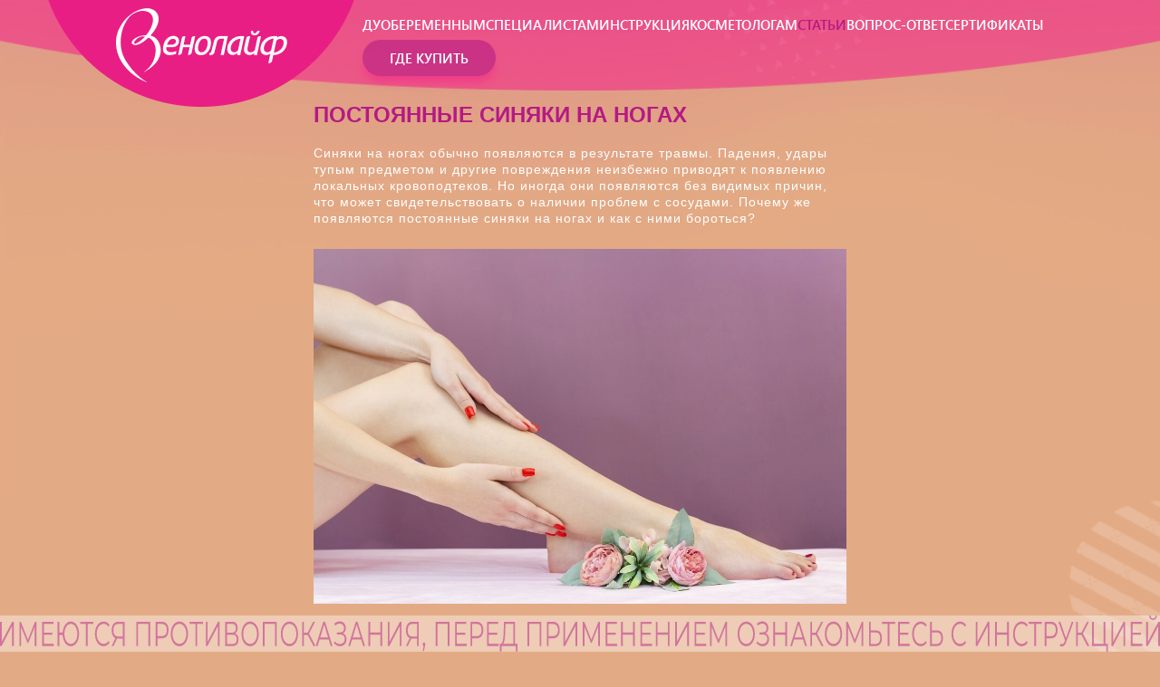

--- FILE ---
content_type: text/html; charset=UTF-8
request_url: https://venolife.ru/articles/postoyannye_sinyaki_na_nogah
body_size: 34335
content:
<!DOCTYPE html>
<html>
<head>
<meta charset="UTF-8">
<meta name="viewport" content="width=device-width, initial-scale=1.0, user-scalable=no">
<meta http-equiv="X-UA-Compatible" content="ie=edge">
<title>Причины постоянных синяков на ногах | Венолайф</title>
<meta name="description" content="❓ Почему постоянно появляются синяки на ногах? " />

<link rel="stylesheet" href="/css/style.css?v=1.01">
<!-- <link rel="shortcut icon" type="image/png" href="img/"> -->
<link rel="icon" type="image/png" sizes="16x16" href="/favicon/favicon.png">
<script src="https://code.jquery.com/jquery-1.12.4.min.js" integrity="sha256-ZosEbRLbNQzLpnKIkEdrPv7lOy9C27hHQ+Xp8a4MxAQ=" crossorigin="anonymous"></script>



  <script src="https://api-maps.yandex.ru/2.1/?lang=ru_RU&amp;apikey=ecf35c73-9be5-43ce-852b-8007c9678e44"
    type="text/javascript"></script>
  <script src="https://www.youtube.com/iframe_api" async></script>
</head>
<body class="article-page">
    
	<!-- Yandex.Metrika counter -->
	<script type="text/javascript" >
	   (function(m,e,t,r,i,k,a){m[i]=m[i]||function(){(m[i].a=m[i].a||[]).push(arguments)};
	   m[i].l=1*new Date();k=e.createElement(t),a=e.getElementsByTagName(t)[0],k.async=1,k.src=r,a.parentNode.insertBefore(k,a)})
	   (window, document, "script", "https://mc.yandex.ru/metrika/tag.js", "ym");

	   ym(72590278, "init", {
	        clickmap:true,
	        trackLinks:true,
	        accurateTrackBounce:true,
	        webvisor:true
	   });
	</script>
	<noscript><div><img src="https://mc.yandex.ru/watch/72590278" style="position:absolute; left:-9999px;" alt="" /></div></noscript>
	<!-- /Yandex.Metrika counter -->
  
  <header class="header">
<div class="container">
    <div class="header__wrapper">
        <ul class="header__menu-list">
            <li class="header__logo"><a href="/"></a></li>
            <!--<li class="header__menu-item">
                <a class="header__menu-link" href="/gel">Гель</a>
            </li>-->
            <li class="header__menu-item">
                <a class="header__menu-link" href="/duo">Дуо</a>
            </li>
            <li class="header__menu-item">
                <a class="header__menu-link" href="/pregnancy">Беременным</a>
            </li>
            <li class="header__menu-item">
                <a class="header__menu-link" href="/specialistam">Специалистам</a>
            </li>
            <li class="header__menu-item">
                <a class="header__menu-link" href="/instruction-gel">Инструкция</a>
            </li>
            <li class="header__menu-item">
                <a class="header__menu-link" href="/cosmetologists">Косметологам</a>
            </li>
            <li class="header__menu-item header__menu-item--articles">
                <a class="header__menu-link active" href="/articles">Статьи</a>
            </li>
            <li class="header__menu-item header__menu-item--articles">
                <a class="header__menu-link" href="/qa">Вопрос-ответ</a>
            </li>
            <li class="header__menu-item">
                <a class="header__menu-link" href="/sertificates">Сертификаты</a>
            </li>
            <li class="header__menu-item wtb">
                <a class="flash header__menu-link" href="/where-to-buy">Где&nbsp;купить</a>
            </li>
        </ul>
        <!-- /articles/postoyannye_sinyaki_na_nogah -->
        <a class="header__logo outer" href="/"></a>
        <button type="button" class="header__menu-burger header__menu-burger--open">
            <span class="visually-hidden">Открыть меню</span>
            <span class="header__menu-burger-line"></span>
        </button>
        <button type="button" class="header__menu-burger header__menu-burger--close">
            <span class="visually-hidden">Закрыть меню</span>
        </button>
        <a href="/where-to-buy" class="flash mobile header__menu-link">Где купить</a>
    </div>
</div>
</header>


  <main class="article">
    <div class="container">
      <section class="breadcrumbs">
        <ul class="breadcrumbs__list">
          <li class="breadcrumbs__item">
            <a href="/" class="breadcrumbs__link">Главная</a>
          </li>
          <li class="breadcrumbs__item">
            <a href="/articles" class="breadcrumbs__link">Статьи</a>
          </li>
          <li class="breadcrumbs__item breadcrumbs__item--active">
            <a class="breadcrumbs__link">Постоянные синяки на ногах</a>
          </li>
        </ul>
      </section>

      <div class="article__template">

        <h1>Постоянные синяки на ногах</h1>
        <div class="article__image"></div>
        <p>Синяки на ногах обычно появляются в результате травмы. Падения, удары тупым предметом и другие повреждения неизбежно приводят к появлению локальных кровоподтеков. Но иногда они появляются без видимых причин, что может свидетельствовать о наличии проблем с сосудами. Почему же появляются постоянные синяки на ногах и как с ними бороться?</p>
<p><img src="../images/501_11.jpg" alt="501-ВЛ-woman-with-beautiful-legs" /></p>
<h2>Причины постоянных синяков на ногах</h2>
<p>Одним из основных факторов, приводящих к появлению на коже нижних конечностей сине-фиолетовых пятен, является варикозная болезнь. Она приводит к патологическому расширению вен, нарушению кровотока, застою и сгущению крови, образованию тромбов.<sup>13, 25</sup></p>
<p>Болезнь развивается под воздействием разных факторов: гормональное влияние, генетика, врожденные патологии сосудов, особенности образа жизни и профессии, конституциональные особенности (лишний вес). Патологические процессы, которые протекают при венозной недостаточности, приводят к снижению эластичности стенок сосудов (они становятся ломкими, расширяются). Вот почему при варикозе появляются синяки.<sup>13, 25</sup></p>
<p>Кровоподтеки при варикозной болезни могут появиться даже от легкого удара. Это свидетельствует о том, что пораженные сосуды настолько истончены, что больше не могут выдерживать малейшее механическое воздействие.<sup>13, 25</sup></p>
<p><sup><img src="../images/502_11.jpg" alt="502-ВЛ-woman-posing-with-stylish" /></sup></p>
<h2>Что делать, если постоянно появляются синяки на ногах?</h2>
<p>Одним из осложнений варикозной болезни является кровотечение, которое возникает вследствие повреждения (нарушение целостности) истонченных стенок сосудов. Поэтому если на ногах часто появляются кровоподтеки (особенно без причины), нужно незамедлительно обратиться к специалистам за помощью.</p>
<p>Варикоз &ndash; это хроническое заболевание, которое полностью вылечить невозможно. Но можно остановить патологические процессы, приводящие к его прогрессированию. Терапия направлена на устранение симптоматики заболевания, снижение риска развития осложнений, повышение качества жизни пациента, улучшение кровотока, профилактику рецидивов. Выбор тактики терапии зависит от степени сложности заболевания:<sup>13, 25</sup></p>
<ul>
<li>0 степень &ndash; эластическая компрессия (лечебный трикотаж 1-2 класса);</li>
<li>1 степень &ndash; лечебный трикотаж 1-2 класса, эпизодические курсы фармакотерапии;</li>
<li>2 степень &ndash; эластическая компрессия (лечебный трикотаж 2 класса), курс фармакотерапии, физиотерапевтическое лечение;</li>
<li>3, 4 степень &ndash; лечебный трикотаж 2-3 класса, непрерывный курс фармакотерапии, местное лечение, физиотерапия.</li>
</ul>
<p>Если появляются постоянно синяки на ногах у женщин, специалист может назначить курс лекарственных средств разных групп: венотоники (капли, капсулы, таблетки, мази, гели), антикоагулянты, антиагреганты. При сильном варикозе вен на ногах может потребоваться хирургическое лечение (склеротерапия).<sup>13,</sup><sup>25</sup></p>
<p><img src="../images/503_11.jpg" alt="503-ВЛ-woman-having-relaxing-day" /></p>
<h2>Чем мазать ноги, чтобы убрать синяки?</h2>
<p>Одним из препаратов для местного лечения варикозного расширения вен может стать гель Венолайф. В его состав входит несколько активных компонентов:<sup>9</sup></p>
<ul>
<li>Гепарин (естественный антикоагулянтный фактор организма). Способствует рассасыванию гематом за счет фибринолитического действия, улучшению местного кровотока, уменьшению воспаления.</li>
<li>Декспантенол. Улучшает всасывание гепарина, способствует оптимизации обменных процессов, регенерации поврежденных тканей.</li>
<li>Троксерутин (ангиопротектор). Способствует улучшению метаболизма в стенках сосудов, уменьшению их ломкости, нормализации микроциркуляции, уменьшению воспалений и отеков.</li>
</ul>
<p>Гель Венолайф можно использовать при появлении синяков на ногах взрослым и детям старше 1 года. Оптимальный профиль безопасности препарата позволяет использовать его во время беременности и в период лактации. Длительность курса лечения зависит от степени сложности варикозной болезни.</p>        
      </div>


      <div class="article__bunner">
        <section class="bunner">
            <div class="bunner__img"></div>
            <p class="bunner__style-text">Узнай о препарате</p>
            <div class="bunner__style-wrapper">
                <div class="bunner__style-buttons">
                <div class="bunner__wrapper-button bunner__wrapper-button--simple">
                    <a class="bunner__style-button bunner__style-button--simple" href="/gel"> <span> Гель </span> </a>
                </div>
                <div class="bunner__wrapper-button bunner__wrapper-button--simple">
                    <a class="bunner__style-button bunner__style-button--simple" href="/duo"> <span> Дуо </span> </a>
                </div>
                </div>
            </div>
        </section>

      </div>

      <div class="article__template">
              </div>

      <section class="footnotes">

                  <div class="footer__other footer__other--hide">Источники:</div>
            <ul class="footnotes__list">
                                    <li class="footnotes__item">9. Инструкция по медицинскому применению препарата Венолайф</li>
                                    <li class="footnotes__item">13. Ю.М. Cтойко, А.И. Кириенко, И.И. Затевахин, А.В. Покровский, А.А. Карпенко и др., Российские клинические рекомендации по диагностике и лечению хронических заболеваний вен // Флебология №3, 2018 – 143-240 с. - http://webmed.irkutsk.ru/doc/pdf/ven2009.pdf</li>
                                    <li class="footnotes__item">25. А.В. Алекберзаде, Е.М. Липницкий ВАРИКОЗНАЯ БОЛЕЗНЬ НИЖНИХ КОНЕЧНОСТЕЙ//УЧЕБНО-МЕТОДИЧЕСКОЕ ПОСОБИЕ для студентов медицинских вузов. 2017 https://www.sechenov.ru/upload/iblock/256/varikoznaya-bolezn-nizhnikh-konechnostey.-uchebno_metodicheskoe-posobie-2017.pdf</li>
                            </ul>
                <!--<ul class="footnotes__list">
            <li class="footnotes__item">1. Литынский А. В., Поляков П. И., Горелик С. Г. Современные проблемы варикозной болезни нижних конечностей (эпидемиология, диагностика, лечение) и ее особенности у лиц старших возрастных групп // Научные ведомости Белгородского государственного университета. Серия: Медицина. Фармация. 2012. №5 (2 часть). С. 276-280. </li>
            <li class="footnotes__item">2. Ивашкевич В.М. Ранняя диагностика, профилактика и лечение хронической венозной недостаточности нижних конечностей // Медицинские новости. 2015. №2 (245), с. 58.</li>
            <li class="footnotes__item">3. Клинические рекомендации. Варикозное расширение вен нижних конечностей без хронической венозной недостаточности // Министерство Здравоохранения Российской Федерации.</li>
            <li class="footnotes__item">4. Голованова О.В., Кузнецов А.Н. Начальные формы хронических заболеваний вен. Что делать? // Стационарозамещающие технологии: Амбулаторная хирургия. 2016. №1-2, с.45.</li>
            <li class="footnotes__item">5. Голованова О.В., Кузнецов А.Н. Алгоритм ведения больного с начальными стадиями хронических заболеваний вен нижних конечностей: терапевт - хирург // Стационарозамещающие технологии: Амбулаторная хирургия. 2015. №3-4, с.20.</li>
            <li class="footnotes__item">6. Инструкция по применению геля Венолайф® // Венолайф URL: https://www.venolife.ru/instructionGel.pdf</li>
        </ul>-->
    </section>


    </div>
  </main>


  <footer class="footer">
  <div class="container">
    <div class="footer__testimony"></div>
    <ul class="footer__list footer__list--duo">
      <li class="footer__item"><span>1.</span> Тяжесть, отеки и боль в ногах, обусловленные венозной недостаточностью нижних конечностей.</li>
      <li class="footer__item"><span>2.</span> Согласно инструкции по медицинскому применению препарата Венолайф ДУО </li>
      <li class="footer__item"><span>3.</span> Богачев В.Ю. "Особенности фармакотерапии хронической венозной недостаточности нижних конечностей"// Амбулаторная хирургия 2016 3-4 (63-64) c.27; Кириенко А.И. "Хроническая венозная недостаточность с точки зрения врача общей практики" // "Русский медицинский журнал" №8 от 17.04.1998 г. стр. 6</li>
      <li class="footer__item"><span>4.</span> IQVIA. Лидером рынка системных венотоников является Детралекс, данные за 12 месяцев по июнь 2019. Среднерыночная цена Венолайф ДУО 500 и 1000 мг №30 выгоднее цены Детралекс 500 и 1000 мг №30, данные за апрель – июнь 2019. </li>
      <li class="footer__item"><span>5.</span> Кириенко А.И. "Хроническая венозная недостаточность с точки зрения врача общей практики" // "Русский медицинский журнал" №8 от 17.04.1998 г. стр. 6</li>
      <!-- <li class="footer__item"><span>6.</span> Российские клинические рекомендации по диагностике и лечению хронических заболеваний вен, журнал «Флебология»,
        том 7, выпуск 2, 2’2013 </li> -->
        <li class="footer__item"><span>6.</span> Рекомендация назначения препаратов микронизированной очищенной фракции флавоноидов (МОФФ, действующее вещество препарата Венолайф ДУО) имеет наивысший уровень доказательности по сравнению с рекомендациями по назначению иных препаратов венотоников при всех симптомах и признаках хронических заболеваний вен, за исключением симптома беспокойных ног, Российские клинические рекомендации по диагностике и лечению хронических заболеваний вен, Флебология №3, 2018 </li>
      <!-- <li class="footer__item footer__item--last">*Рекомендация назначения препаратов микронизированной очищенной фракции флавоноидов (МОФФ, действующее вещество препарата Венолайф ДУО) имеет наивысший уровень доказательности по сравнению с рекомендациями по назначению иных препаратов венотоников при всех симптомах и признаках хронических заболеваний вен, за исключением симптома беспокойных ног, Российские клинические рекомендации по диагностике и лечению хронических заболеваний вен, Флебология №3, 2018</li> -->
    </ul>
    <ul class="footer__list footer__list--simple">
      <li class="footer__item"><span>1.</span> Тяжесть, отеки и боль в ногах, обусловленные венозной недостаточностью нижних конечностей.</li>
      <li class="footer__item"><span>2.</span> Согласно инструкции по медицинскому применению препарата Венолайф, ЛС-001377</li>
      <li class="footer__item"><span>3.</span> Свойство троксерутина в составе: инструкция по медицинскому применению препарата Венолайф, ЛС-001377</li>
      <li class="footer__item"><span>4.</span> За счет действия декспантенола в составе препарата Венолайф</li>
      <li class="footer__item"><span>5.</span> За счет действия троксерутина в составе препарата Венолайф</li>
      <li class="footer__item"><span>6.</span> За счет действия гепарина и троксерутина в составе препарата Венолайф</li>
      <li class="footer__item"><span>7.</span> За счет улучшения местного кровотока, нормализации микроциркуляции и трофики тканей, уменьшения застойных явлений в венах и паравенозных тканях под действием гепарина и троксерутина.</li>
      <li class="footer__item"><span>8.</span> Уменьшение боли, вызванной воспалением под действием гепарина и троксерутина в составе препарата Венолайф</li>
    </ul>
    <div class="footer__legal">
	<a class="footer__legal-link-img" href="https://www.akrikhin.ru/" target="_blank">
		<img class="footer__legal-img" width="200" src="/img/akrikhin-logo.svg" alt="Логотип Акрихин">
	</a>
	<div class="acr_address">
		АО «АКРИХИН»<br>
		105064, Россия, г. Москва, ул. Земляной Вал, д. 9, Деловой центр «СИТИДЕЛ», 12 этаж.<br>
		142450, Россия, Московская область, Богородский городской округ, г. Старая Купавна, ул. Кирова, д. 29<br>
		Телефон: +7 (495) 721-36-97   E-mail: <a target="_blank" rel="nofollow" href="mailto:info@akrikhin.ru">info@akrikhin.ru</a>    Сайт: <a target="_blank" rel="nofollow" href="www.akrikhin.ru" target="_blank">www.akrikhin.ru</a><br>
		<br>
		<strong>Если при применении лекарственных препаратов компании АО «АКРИХИН» у вас развивается нежелательная реакция, обязательно сообщите об этом, заполнив <a target="_blank" rel="nofollow" href="https://www.akrikhin.ru/product/farmakonadzor/" target="_blank">форму на сайте компании</a>, или по телефонам: +7 (495) 721-36-97, + 7 (495) 702-95-03. Также вы можете задать интересующий вас вопрос по препарату.</strong>
	</div>
	<div>
	<p class="footer__legal-text">© 2022 АО «АКРИХИН» ВСЕ ПРАВА ЗАЩИЩЕНЫ. КОМПАНИЯ ПОЛНОСТЬЮ ОТВЕЧАЕТ ЗА СОДЕРЖИМОЕ САЙТА. ИСПОЛЬЗОВАНИЕ ЛЮБЫХ МАТЕРИАЛОВ И ДАННЫХ САЙТА РАЗРЕШАЕТСЯ ТОЛЬКО С ПИСЬМЕННОГО СОГЛАСИЯ АДМИНИСТРАЦИИ САЙТА. САЙТ ПРЕДНАЗНАЧЕН ТОЛЬКО ДЛЯ ПОСЕТИТЕЛЕЙ ИЗ РОССИЙСКОЙ ФЕДЕРАЦИИ.</p>
	<p class="footer__legal-text">ИНФОРМАЦИЯ О ПРЕПАРАТАХ, ПРЕДСТАВЛЕННАЯ НА САЙТЕ, НЕ ДОЛЖНА ИСПОЛЬЗОВАТЬСЯ ДЛЯ САМОСТОЯТЕЛЬНОЙ ДИАГНОСТИКИ И ЛЕЧЕНИЯ ЗАБОЛЕВАНИЙ И НЕ МОЖЕТ СЛУЖИТЬ ЗАМЕНОЙ ОЧНОЙ КОНСУЛЬТАЦИИ ВРАЧА.</p>
	<p class="footer__legal-text">ДАННЫЕ О НАЛИЧИИ И ЦЕНАХ НА ЛЕКАРСТВЕННЫЕ ПРЕПАРАТЫ ПРЕДОСТАВЛЯЮТСЯ АПТЕКАМИ, КОТОРЫЕ НЕСУТ ОТВЕТСТВЕННОСТЬ ЗА ДОСТОВЕРНОСТЬ ИНФОРМАЦИИ. ОРГАНИЗАТОР АКЦИИ НЕ НЕСЕТ ОТВЕТСТВЕННОСТИ ЗА СОДЕРЖАНИЕ ПУБЛИКУЕМЫХ ПРАЙС-ЛИСТОВ АПТЕК. ЦЕНЫ В БЛОКЕ «ЦЕНЫ СО СКИДКОЙ» ОБНОВЛЯЮТСЯ НЕ В РЕЖИМЕ ОН-ЛАЙН И МОГУТ ОТЛИЧАТЬСЯ ОТ ТЕКУЩЕЙ ЦЕНЫ В АПТЕКЕ.</p>
	</div>
</div>  </div>
</footer>
<div class="cookie">
  <div class="cookie__container">
      <p>Данный Сайт использует cookie-файлы в целях предоставления Вам лучшего пользовательского опыта на нашем Сайте, а также в целях обеспечения быстрой и эффективной навигации по Сайту. Продолжая использовать данный Сайт, вы соглашаетесь с использованием нами cookie-файлов.</p>
      <p><a href="#cookiesdetail">Более подробная информация о типах используемых файлов cookie</a></p>
      <div id="cookiesdetail" style="display:none">
        <table>
          <tbody>
            <tr>
              <td>
                <p><strong>Файлы cookie, необходимые для выполнения веб-сайтом важнейших функций и задач</strong></p>
              </td>
              <td>
                <p>Эти файлы cookie абсолютно необходимы для надлежащей работы нашего сайта. Они гарантируют его безопасность и правильное отображение контента.</p>
              </td>
            </tr>
            <tr>
              <td>
                <p><strong>Файлы, улучшающие работу веб-сайта</strong></p>
              </td>
              <td>
                <p>Эти файлы cookie позволяют нам улучшить работу веб-сайта и сделать его удобнее. Например, с их помощью мы можем определить, способен ли ваш браузер выполнять на веб-сайте небольшие программы (скрипты), расширяющие его функциональность, или сохранить ваши предпочтения, такие как размер шрифта или язык.</p>
              </td>
            </tr>
            <tr>
              <td>
                <p><strong>Аналитические файлы cookie и технологии</strong></p>
              </td>
              <td>
                <p>Эти файлы cookie используются для сбора информации о том, как посетители работают с нашим сайтом. Мы используем эти сведения для создания отчетов и улучшения сайта. Эти файлы cookie собирают анонимную информацию, в том числе о количестве посетителей сайта, ресурсах, с которых они перешли, и страницах, которые они посмотрели.</p>
              </td>
            </tr>
            <tr>
              <td>
                <p><strong>Рекламные файлы cookie и технологии</strong></p>
              </td>
              <td>
                <p>Эти файлы cookie используются для сбора информации о том, как посетители используют наш веб-сайт, и позволяют показывать им рекламу, отвечающую их интересам, на нашем и других сайтах.<br /> Эти файлы cookie и технологии позволяют вам делиться страницами и материалами, которые заинтересовали вас на нашем сайте, через социальные сети и другие сторонние ресурсы.<br /> Компании, использующие такие файлы cookie и технологии, могут предоставлять ваши сведения третьим лицам и/или использовать их для демонстрации вам целевой рекламы на других веб-сайтах.<br /> Некоторые файлы cookie, создаваемые с этой целью, могут храниться до 24 месяцев с момента последнего посещения вами нашего сайта.</p>
              </td>
            </tr>
            <tr>
              <td>
                <p><strong>Файлы cookie и технологии, расширяющие функциональность веб-сайта</strong></p>
              </td>
              <td>
                <p>Такие файлы cookie используются для добавления на наш веб-сайт функций, предоставляемых сторонними поставщиками. Без них посетителям будут недоступны некоторые возможности нашего сайта. Данные, собираемые нашими поставщиками услуг с этой целью, могут предоставляться в анонимизированной форме третьим сторонам и использоваться для показа целевой рекламы.</p>
              </td>
            </tr>
            <tr>
              <td>
                <p><strong>Файлы cookie для обеспечения безопасности</strong></p>
              </td>
              <td>
                <p>Эти файлы cookie помогают повысить безопасность нашего сайта и защищают его от вредоносных действий посетителей. Данные, собираемые нашими поставщиками услуг с этой целью, могут предоставляться в анонимизированной форме третьим сторонам и использоваться для показа целевой рекламы.</p>
              </td>
            </tr>
          </tbody>
        </table>
        <p>Для получения дополнительной информации об используемых файлах cookie, а также способах их отключения и блокировки см: <a href="cookies.pdf" target="_blank">Политика Cookies</a> и
          <a href="terms-of-use.pdf" target="_blank">Пользовательское соглашение АО «АКРИХИН»</a>.
        </p>		
	    </div>
      <button class="cookie__button">Я принимаю</button>
	    <div class="cookie_close">×</div>
  </div>
</div>

  <div class="overlay"></div>

<div id="specialist-popup" class="specialist-popup">
	<div class="specialist-popup-wrap">
		<h3 class="specialist-popup-title">Данный раздел предназначен только для медицинских и фармацевтических работников.</h3>
		<div class="specialist-popup-text">
			<p>Для продолжения просмотра, пожалуйста, подтвердите, что Вы являетесь медицинским или фармацевтическим работником</p>
		</div>
		<div class="specialist-popup-answer-wrap">
		<a href="/specialistam"><button class="yes">Подтверждаю</button></a>
		<button class="no">Не&nbsp;подтверждаю</button>
		</div>
		<div class="specialist-popup-text error" style="display:none">
			<p>Приносим свои извинения, но данный раздел предназначен только для медицинских и фармацевтических работников.</p>
			<a href="/" class="tohome"><button>На главную</button></a>
		</div>
	</div>
</div>

  <!-- <script src="libs/babelfill.min.js"></script>
  <script src="libs/picturefill.min.js"></script>
  <script src="libs/promisfill.min.js"></script>-->
  <script src="/libs/overlayscrollbars.min.js"></script>
  <!-- <script src="https://cdnjs.cloudflare.com/ajax/libs/vue/2.6.10/vue.js"></script> -->

  <!-- <script src="libs/anime.min.js"></script>  -->
  <script src="/libs/cookie.js"></script>
  <script src="/js/script.js"></script>

  <script>
    window.onload = function() {
      const sups = document.querySelectorAll('sup');
      sups.forEach(function(sup){
        sup.onclick = function(){
          window.scrollTo(0, document.body.scrollHeight || document.documentElement.scrollHeight);          
        }
      })
    }
  </script>

</body>
</html>



--- FILE ---
content_type: text/css
request_url: https://venolife.ru/css/style.css?v=1.01
body_size: 127916
content:
@import url(../libs/overlayscrollbars.min.css);
@font-face {
  font-display: swap;
  font-family: "CoreRhino85";
  font-style: normal;
  src: url("../fonts/core-rhino85-black.woff2") format("woff2"), url("../fonts/core-rhino85-black.woff") format("woff");
  font-weight: 900; }

@font-face {
  font-display: swap;
  font-family: "Montserrat";
  font-style: normal;
  src: url("../fonts/montserrat.woff2") format("woff2"), url("../fonts/montserrat.woff") format("woff");
  font-weight: 400; }

@font-face {
  font-display: swap;
  font-family: "Montserrat";
  font-style: normal;
  src: url("../fonts/montserratbold.woff2") format("woff2"), url("../fonts/montserratbold.woff") format("woff");
  font-weight: 900; }

.acr_address{color:#fff;font-size:.7em;margin-bottom: 30px;}
.acr_address a{color:#b41a83;}

/*new index*/
.rhs1,.rhs2{position:absolute}
.rhs1,.rhs2{right:0}
.pregnancy.newindex{height:770px;overflow:hidden;background-image:url(/img/star.jpg);background-size: cover;}
.container.newindex{position:relative;display:flex;z-index:1}
.headbnr{display:flex;flex-wrap:wrap;top:80px;justify-content:center;position:relative;align-items:center}
.newindex>img{margin-left:105px}
.newindex .header__wrapper{background-image:url(/img/ntm.png)}
.hbleft{width:407px;margin-right:26px}
.hbleft .flex{justify-content:flex-start;column-gap:18px}
.hbright{margin-top:-30px}
.vbig{margin-top: 30px;}
.beauty{color:#6B6669;text-transform:uppercase;font-size:31px;line-height:1.1}
.beauty span{color:#cc157b;font-size:37px;line-height:1.25;display:block;padding-top:33px;width:500px}
.for{background-image:url(/img/forbg.png);background-size:cover;position:relative;top:-130px;padding-top:130px;padding-bottom:70px}
.for .flex{justify-content:space-between;align-items:flex-start}
.preg .for h2{font-size:42px}
.preg .for h3{font-size:22px;margin-bottom:5px}
.truble{position:relative;padding-left:65px;width:350px;margin-bottom:39px}
.truble p{margin-top:5px;color:#6B6669;font-size:15px;line-height:1.35}
.truble img{position:absolute;left:0;}
.forimg{position:absolute;left:50%;transform:translateX(-50%)}
.for-btn a{font-size:16px;font-weight:bold;line-height:40px}
.for-btn{position:absolute;left:50%;transform:translateX(-50%);top:700px;z-index:10}
.rr{position:absolute;right:0;top:-140px}
.pri{background-image:url(/img/pri.png);background-size:cover;position:relative;top:-250px;padding-top:200px;padding-bottom:100px}
.line{width:460px}
.preg .pri h2{font-size:37px}
.preg .pri h3{font-size:25px}
.preg .pri p{font-size:16px;color:#6b6669}
.pri .flex:nth-child(2){margin:280px 0 200px}
.rrl{position:absolute;right:0;bottom:-80px}
.hron{background-image:url(/img/hron.png);background-size:cover;position:relative;top:-390px;padding-top:180px;padding-bottom:110px;margin-bottom:-400px}
.hron p{color:#c6126c;font-size:20px;line-height:1.35;margin-bottom:40px;font-weight:600;margin-top:0}
.hron .text{width:535px}
.hron .wtb a,.using .wtb a{font-size:16px;font-weight:700}
.hron .container{position:relative}
.lr,.vl{position:absolute}
.lr{top:-170px}
.vl{right:100px;top:-50px}
.preg .reason h2{color:#E91E84;font-size:22px;line-height:1.35;font-weight:600;height:50px}
.reason p{color:#6B6669;font-size: 15px;line-height:1.35}
.reason{width:23%}
.reasons .flex{align-items:flex-start}
.using{background-image:url(/img/premom.jpg);background-size:cover;position:relative;padding-top:180px;background-repeat:no-repeat}
.using .container{position:relative}
.pregn{position:absolute;right:17%;top:-240px}
.using .flex img{width:62px}
.using .text{max-width:575px}
.using .flex{align-items:flex-start;justify-content:flex-start;column-gap:17px;transform:translateY(-90px)}
.preg .using h2{font-size:37px;line-height:1.1;margin:0 0 10px;max-width:485px}
.using p{font-size:15px;color:#6b6669;line-height:1.35}
.using .wtb{margin:20px 0 60px;position:relative;z-index:10}
.ur{position:absolute;left:47%;transform:translateX(-50%);top:11%}
.ur img{width:9.6vw}
.l2{position:absolute;right:0;top:-33%}
.l2 img{width:100vw;}
.double{background-image:url(/img/pzdc.png);background-size:cover;position:relative;padding-top:550px;top:-420px;pointer-events:none}
.double .text{max-width:427px;margin-bottom:300px;transform:translateY(-30px)}
.double p{font-size:18px;line-height:1.35;color:#6b6669}
.twotxt{max-width:500px;margin-top:80px;padding-bottom:270px;}
.preg .twotxt h2{font-size:35px;margin-bottom:20px;}
.preg .twotxt h2 sup{font-size:40%;top:-20px}
.preg .twotxt h3,.preg .twotxt p{color:#6b6669;font-size: 15px;margin:0;line-height:1.3}
.dots{display:flex;column-gap:.36vw;margin:40px 0 20px}
.dot{width:0.73vw;height:0.73vw;border-radius:10px;border:1px solid #E91E84;}
.dot.active{background:#E91E84}
.gema{background-image:url(/img/gema.png);background-size:cover;position:relative;padding-top:250px;top:-660px;padding-bottom:190px;}
.gema .flex{align-items:flex-start}
.gema .text{width:555px;}
.gema p{font-weight:600;color:#6b6669}
.gema p span{color:#E91E84}
.btl{position:absolute;width:100%;bottom:-110px}
.btl2{position:absolute;width:50%;bottom:-50px;right:0}
.btl img,.btl2 img{width:100%}
.br{position:absolute;bottom:-20%;left:45%;z-index:20}
.br img{width:17vw;}
.tl{position:absolute;top:-10%}
.tl img{width:100vw;}
.last{position:relative;padding-top:400px;top:-950px;margin-bottom:-950px;background:linear-gradient(360deg,#ffbfc6 0%,rgba(255,191,198,0) 100%);padding-bottom: 60px;}
.gel{position:absolute;left:15%;top:14%;z-index:20}
.gel img{width:43vw;}
.opa{position:absolute;top:30%}
.opa img{width:6.5vw;}
.preg .last h2{font-size:22px;}
.patent{background-image:url(/img/whitetop.png);margin-top:-120px;position:relative;background-size:contain;background-repeat:no-repeat;padding-bottom:70px}
.patent .flex{padding-top:120px;align-items: flex-start;}
.nrt{position:absolute;right:0;top:-10px}
.bvl{position:absolute;right:0;top:-650px}
.compos{width: 50%;}
.compos sup{font-size:40%;top:-15px}
.compos p sup{font-size:100%;top:-5px}
.action{width: 44%;}
.action h2{max-width:235px}
.action ul{padding-left:20px}
.action li{font-size:22px;margin-bottom: 20px;color:#E91E84}
.snoska{font-size:12px;line-height:1.35;color:#6b6669;max-width:480px}

@media(max-width:1900px){
  .l2{top:-29%}
}
@media(max-width:1800px){
  .l2{top:-26%}
  .gema{top:-640px}
  .tl{top:-8%}
  .gel{top:2%}
}
@media(max-width:1700px){
  .l2{top:-24%}
  .tl{top:-6%}
  .gel{left:17%;top:5%}
  .pregn{top:-200px}
}
@media(max-width:1600px){
  .pri .flex:nth-child(2){margin:170px 0 170px}
  .pri{padding-top:120px}
  .l2{top:-20%}  
}
@media(max-width:1500px){
  .patent .flex{padding:80px 0 40px}
  .pregn{top:-110px}
  .l2{top:-17%}
  .tl{top:-4%}
  .gel{left:20%}
  .gema .empty img{position:relative;left: 20px;}
}
@media(max-width:1400px){
  .patent .flex{padding:70px 0 50px}
  .hron{top:-410px}
  .for{top:-150px;padding-top:90px}
  .pri{top:-270px;padding-top:80px}
  .pri .flex:nth-child(2){margin:100px 0 100px}
  .l2{top:-22%}
  .double .text{margin-bottom:100px}
  .twotxt{padding-bottom:170px}
  .gel{left:22%;top:8%}
  .girl{position:relative;top:-70px}
}
@media(max-width:1366px){
  .double{top:-350px}
  .pregn{top:-170px}
  .l2{top:-20%}
  .gema{top:-580px}
  .gel{top:21%}
  .br{bottom:-10px}
  .gema .empty img{left: 70px;}
}
@media(max-width:1280px){
  .newindex .container{max-width:100%;padding:0 15px}
  .rrl{display:none}
  .double{padding-top:350px}
  .double .text{max-width:447px}
  .dot{width:1vw;height:1vw}
  .tl{top:-1%}
  .newindex>img{margin-left:0}
  .patent .flex{position:relative;z-index:1}
  .for{padding-top:80px;padding-bottom:130px}
  .pri{top:-340px}
  .for-btn{top:670px}
  .patent .flex{padding:70px 0}
  .hron{top:-480px}
  .pregn{top:-190px}
  .gel{left:26%;top:24%}
  .btl{bottom:-30px}
  .btl2{bottom:30px}
  .last{padding-top:370px}
  .l2{top:-20%}
  .gema .empty img{left: 110px;}
}
@media(max-width:1140px){
  .patent{margin-top:-100px}
  .newindex .patent h2{font-size:32px}
  .beauty{font-size:30px}
  .forimg img{width:430px}
  .preg .for h2,.preg .pri h2,.preg .using h2,.preg .gema h2{font-size:30px}
  .rr{display:none}
  .for{padding-top:70px;padding-bottom:150px}
  .preg .for h3{font-size:20px}
  .truble{margin-bottom:10px}
  .for-btn{top:79%}
  .preg .pri h3{font-size:20px;margin:10px 0}
  .preg .pri p{margin:5px 0}
  .pri .flex:nth-child(2){margin:50px 0 50px}
  .hron .text{width:460px}
  .hron{top:-430px}
  .pregn{right:7%}
  .using{background-position:center}
  .double .text{margin-bottom:0;margin-top:30px;transform:translateY(20px)}
  .double{padding-top:160px;top:-320px}
  .l2{top:-22%}
  .dots{margin:20px 0 10px}
  .beauty span{font-size:35px}
  .twotxt{transform:translateY(30px);max-width:550px;margin-top:150px;}
  .preg .twotxt h2{font-size:20px;line-height:1.1;margin:5px 0}
  .tl{top:-1%}
  .gema{top:-550px}
  .gel{left:27%;top:38%}
  .btl2{bottom:40px}
  .btl{bottom:-10px}
  .vl{top:0}
  .girl img{max-width:100%}
  .girl{top:-20px;width:36%}
  .gema .empty img{left: 410px;}
}
@media(max-width:1000px){
  .hbleft{margin-right:0}
  .newindex>img{width:40%}
  .vbig{width:380px}
  .pregnancy.newindex{height:720px}
  .newindex .patent h2{font-size:29px}
  .pregn{right:0}
  .gema{top:-510px}
  .vl{top:0;}
  .hron .text,.hron .image{width:48%;}
  .reasons{margin-top:20px;}
  .gel{left:30%;top:49%}
}
@media(max-width:920px){
  .patent{margin-top:-80px}
  .newindex>img{height:fit-content}
  .vbig{margin-top:10px;width:340px}
  .beauty span{padding-top:10px;font-size:28px}
  .hbright{width:60px;position:absolute;top:180px;right:-20px}
  .pregnancy.newindex{height:600px;}
  .hbleft{margin-right:10px;}
  .forimg{display:none}
  .for{background-size:auto;padding-bottom:160px;padding-top:80px}
  .for-btn{top:76%;}
  .pregn{width:110px;top:10px}
  .preg .for h2,.preg .pri h2,.preg .using h2,.preg .gema h2{font-size:26px;margin-bottom:10px;}
  .preg .for h3{font-size:18px}
  .pri{padding-top:50px}
  .pri .flex:nth-child(2){margin:0}
  .vl{top:20px}
  .hron p{font-size:18px}
  .reasons{flex-wrap:wrap}
  .reason{width:48%;margin-bottom:20px;}
  .preg .reason h2{margin:-10px 0}
  .l2{top:-16%}
  .double .flex:first-child{transform:translateY(40px)}
  .tl{top:0%}
  .gema{padding-top:130px}
  .gema .text{width:70%;}
  .gel{top:56%;width:50vw}
  .twotxt{max-width:470px;transform:translateY(40px)}
  .preg .twotxt h2 sup{top:-10px}
  .gema .empty img{left:240px;top:30px}
}
@media(max-width:768px){
  .hbleft{margin-right:0}
  .hbleft .flex>img{width:100px}
  .beauty{font-size:25px}
  .vbig{width:280px;margin:25px 0}
  .bvl,.rhs2,.nrt{opacity:.7}
  .newindex>img{height:fit-content;margin-top:50px;}
  .beauty span{font-size:21px}
  .headbnr{top:100px}
  .hbright{right:unset;top:280px;left:-100px;width:75px}
  .patent{margin-top:-50px}
  .patent .flex{padding:40px 0}
  .newindex .patent h2{font-size:24px}
  .for{padding-top:50px;padding-bottom:190px}
  .for .flex{justify-content:center}
  .for-btn{bottom:140px;top:unset}
  .truble{width:100%}
  .pri{text-shadow:0 0 #000}
  .pri .container{background:rgba(255,255,255,0.3)}
  .lr img{width:110px}
  .lr{top:-140px}
  .hron p{font-size:16px}
  .hron{padding-bottom:80px}
  .reasons{position:relative;z-index:1;margin-top:0;padding-bottom:150px}
  .pregn{width:120px;top:-150px;z-index:1}
  .using{margin-top:-150px;padding-bottom:50px}
  .ur img{width:20vw}
  .ur{left:55%}
  .l2{top:-60%}
  .double{padding-top:120px;padding-bottom:30px}
  .double .text{transform:translateY(0)}
  .twotxt{margin-top:0;transform:translateY(110px);max-width:320px;position:relative;z-index:2;}  
  .preg .twotxt h2{margin-bottom:0;margin-bottom:30px}
  .preg .twotxt h2 sup{font-size:50%;top:-10px}
  .tl{display:none}
  .gema{top:-500px;text-shadow:0 0 #000}
  .gema .text{background:rgba(255,255,255,.4);padding:0 5px 5px;width:90%;}
  .gel{left:10%;width:90%;top:unset;bottom:0}
  .gel img{width:100%;}
  .opa{top:25%}
  .br{bottom:0}
  .snoska{margin-bottom:20px}
  .girl{position:absolute;top:unset;right:0;z-index:1}
  .preg .twotxt h2{background:rgba(255,255,255,0.4)}
  .gema .empty img{left:170px;top:20px;width:70%}
}
@media(max-width:500px){
  .vbig{width:180px}
  .hbleft{width:260px}
  .hbright{top:200px}
  .pregnancy.newindex{height:550px}
  .beauty{font-size:26px}
  .patent{margin-top:-30px}
  .patent .flex{flex-wrap:wrap;padding:20px 0 50px}
  .action li{margin-bottom:10px;font-size:20px}
  .action h2{max-width:unset}
  .snoska{margin-bottom:10px}
  .compos,.action{width:100%}
  .newindex .patent h2{font-size:22px}
  .truble,.reason{width:100%}
  .for-btn{bottom:140px;width:max-content;left:53%}
  .vl{right:20px}
  .hron .flex{flex-direction:column}
  .hron .text,.hron .image{width:100%;max-width:320px;}
  .vl img{width:110px}
  .hron{padding-bottom:30px}
  .preg .twotxt h2{background:rgba(255,255,255,.5);margin-bottom:0}
  .pregn{right:-30px;top:-110px}
  .gema{top:-500px}
  .gema .text{width:100%;background:rgba(255,255,255,0.6);padding:10px}
  .beauty span{width:180px}
  .gel{left:-20px;bottom:30px;width:100%}
  .preg .using h2{max-width:300px}
  .girl{opacity:.3;bottom:50px;width:100%}
  .gema .empty img{left:30px;width:100%}
}

/*END new index*/

/* pregnancy */
@font-face {
  font-family: 'segoe';
  src: url('SegoeUI.eot');
  src: url('SegoeUI.eot?#iefix') format('embedded-opentype'),
       url('SegoeUI.woff') format('woff'),
       url('SegoeUI.ttf') format('truetype');
  font-weight: normal;
  font-style: normal;
  font-display: swap;
}
@font-face {
  font-family: 'segoe';
  src: url('SegoeUI-SemiBold.eot');
  src: url('SegoeUI-SemiBold.eot?#iefix') format('embedded-opentype'),
       url('SegoeUI-SemiBold.woff') format('woff'),
       url('SegoeUI-SemiBold.ttf') format('truetype');
  font-weight: 600;
  font-style: normal;
  font-display: swap;
}
@font-face {
  font-family: 'segoe';
  src: url('SegoeUI-Bold.eot');
  src: url('SegoeUI-Bold.eot?#iefix') format('embedded-opentype'),
       url('SegoeUI-Bold.woff') format('woff'),
       url('SegoeUI-Bold.ttf') format('truetype');
  font-weight: 700;
  font-style: normal;
  font-display: swap;
}
.qa .articles__title{font-size: 32px;}
.preg.simple{font-family:segoe, Arial, Helvetica, sans-serif;background-color: #fff;}
.preg .ubtbreadcrumbs{display: none;}
.fon{position: absolute;top: 0;left: 0;width: 100%;}
.fon img{width: 100%;}
.pregnancy{position: relative;background: #fff;}
.pre_inner{padding-top: 130px;display: flex;justify-content: center;align-items: center;position: relative;margin-left: 200px;}
.pre_title{font-size: 30px;line-height: 1.1;font-weight: 900;color: #ffdeef;text-shadow:0px 9px 25px rgba(233, 30, 132, 0.3);}
.pre_title span{color:#fff}
.pi_text{max-width: 530px;margin-right: 27px;color:#fff;font-size: 15px;}
.pi_text p{line-height: 1.33;}
.pi_text .wtb{margin:30px 0}
.preg h2,.preg h1{font-weight:600;font-size: 37px;color:#E91E84;}
.preg h3{color:#E91E84;font-size: 37px;line-height: 1.1;}
.complaints{background-color:#fff;padding-top: 15px;background-image: url(/img/ccbg.png);background-repeat:no-repeat;background-position:center 70%;background-size:contain}
.complaints h2{text-align: center;max-width: 691px;margin: 0 auto;margin-bottom: 38px;}
.complaints h3{margin:-20px 0 18px}
.cccont1,.cccont2{display: flex;column-gap: 30px;}
.cccont2{margin-top: 60px;}
.complaint{width: 32%;}
.cccont2 .complaint{width: 49%;}
.complaint .img{position: relative;z-index: 2;margin-left:-15px}
.complaint img{width: 100%}
.complaint .img:before{content:"";position:absolute;width:93%;height:80%;border-top:2px solid #E91E84;border-right:2px solid #E91E84;
  border-radius:24px;/*box-shadow:0px 24px 32px -15px rgba(132,14,73,.35);*/left: 16px;top: -9px;z-index: 1;}
.cc_text p{font-size: 16px;line-height: 1.31;color:#6B6669}
.venogel{position: relative;background: url(/img/venogelbg.jpg) no-repeat;background-size:cover}
.vgcont{max-width: 710px;margin-left: 46vw;padding:60px 0 0}
.vgcont h3{font-size: 16px;line-height: 1.31;margin:0 0 60px}
.vgcont h2{margin-bottom: 0;}
.vgcont h4{color:#E91E84;font-size: 28px;line-height: 1.1;margin: 0;}
.vgcont p{font-size: 16px;line-height: 1.31;color:#6B6669;margin:20px 0 40px -42px}
.vgcont ul{list-style: none;}
.vgcont li{position: relative;max-width:545px}
.vgcont li.shift{margin-left: 160px;}
.vgcont li.semishift{margin-left: 80px;}
.vgcont li:before{content: "";width: 48px;height: 49px;background: url(/img/round.png);position: absolute;left:-50px;top:-3px;}
.vgcont .wtb{margin-top: 108px;}
.venogel .iso{position: absolute;right:0;top:-330px}
.risks{background: url(/img/risks.jpg);background-size:auto/*cover*/;background-position: bottom;padding-bottom: 100px;position: relative;background-repeat:no-repeat}
.risks h2,.risks h1{margin: 60px 0 30px}
.risks p{font-size: 22px;line-height: 1.32;color:#6B6669;margin-bottom: 27px;font-weight: 600;max-width:720px}
.risks li{list-style: none;color:#6B6669;font-size: 18px;line-height: 1.33;margin-bottom: 15px;max-width: 550px;position: relative;}
.risks li:before{content: "";width: 5px;height: 5px;border-radius:50%;background: linear-gradient(90deg, #E91E84 36.54%, #FFA0B2 131.73%);box-shadow: 0px 9px 11px -3px rgba(250, 5, 136, 0.36);position: absolute;left: -20px;top: 8px;}
.risks ul{padding-left: 30px;}
.risks .beta{position: absolute;right: 95px;top: -190px;}
.uiflex{display: flex;column-gap: 30px;}
.ui-item{width: 25%;}
.ufinfo h3{color:#6B6669;font-size: 22px;font-weight: 600;line-height: 1.35;height: 40px;margin:0}
.ufinfo p{font-size: 16px;line-height: 1.31;color:#6B6669;}
.preg .footer{/*background:linear-gradient(360deg,#AD507F 0%,rgba(233,30,132,0) 112.42%)*/;padding:20px 0 20px;/*background-color: #ffcfcf;*/}
/*.preg .footer__legal-text{max-width: 791px;font-size: 16px;}*/
.footer{background: linear-gradient(360deg, #AD507F 0%, rgba(233, 30, 132, 0) 300%);}
@media(max-width:1400px){
  .vgcont{margin-left: 40vw}
}
@media(max-width:1365px){
  .prespace{height:0;}
  .pi_formula,.pi_tube{width: 11%;}
  .pi_text{max-width: 540px;margin-right: 15px;}
  .pre_inner{padding-top: 100px;}
  .pi_text img{width: 250px;}
  .pre_title{font-size: 24px;}
  .pi_text .wtb{margin: 20px 0;}
  .pi_text p{line-height: 1.15;}
  .vgcont{margin-left: 36vw}
  .venogel{background-position:70%}
}
@media(max-width:1280px){
  .complaints .container,.risks .container,.ufinfo .container{width: 100%;max-width: 100%;}
  .risks .beta{width:15%}
  .uiflex{flex-wrap: wrap;justify-content: center;row-gap: 40px;}
  .ui-item{width: 48%;}
}
@media(max-width:1140px){
  .pi_formula, .pi_tube{display:none;}
  .pre_inner{margin-left: 250px;}
  .pi_text p{margin: 10px 0;}
  .pi_text{max-width: unset;}
  .venogel .iso{width: 30%;top: -250px;}
  .vgcont{margin-left: 31vw}
  .venogel{background-position:80%}
  .risks .beta{width:12%;right:50px}
  .risks{background-size: contain;background-position: center;}
}

@media(max-width:1000px){
  .pi_text p{line-height: 1.2;}
  .pregnancy:not(.newindex){background-size: cover;background-image: url(/img/prebnr.jpg)}
  .fon{display: none;}
  .preg h2{font-size: 36px;}
  .preg h3{font-size: 32px;}
  .vgcont{margin-left:25vw}
  .vgcont p{margin:15px 0 30px -42px}
  .vgcont .wtb{margin-top: 100px;}
  .ufinfo h3{line-height: 1;height: 50px;font-size: 28px;}
  .ui-item{width: 47%;}
}
@media(max-width:920px){
  .pregnancy{background-position: center;}
  .pre_inner{margin-left: 200px}
  .cccont1{flex-wrap:wrap;justify-content:center;row-gap:40px;}
  .cccont1 .complaint{width: 47%;}
  .venogel{background-size:contain}
  .vgcont li:not(:last-of-type) p{color:#fff;text-shadow:#000 0 0 8px;}
  .risks {background-size:90%;background-position:100% center;}
  .preg h2{font-size: 31px;}
  .ufinfo h3{font-size: 25px;}
}
@media(max-width:820px){
  .pregnancy{background-position:40%;}
  .pre_inner{margin-left: 150px}
  .risks{background-size:70%;padding-bottom:10px}
  .ufinfo h3{font-size:23px}
}
@media(max-width:768px){
  .pregnancy{background-position:-27vw;}
  .venogel .iso{top:-200px}
  .vgcont p{color:#b41a83!important;text-shadow:unset!important;}
  .risks .beta{top: -150px;}
  .preg h3{font-size: 28px;}
  .risks h2 br{display: none;}
  .ui-item{width: 90%;}
}
@media(max-width:600px){
  .pregnancy{background-position:center}
  .pre_inner{margin: 0 20px;}
  .pi_text img{width: 300px;}
  .venogel .iso{top: -160px;}
}
@media(max-width:539px){
  .cccont1 .complaint,.cccont2 .complaint{width: 80%;}
  .cccont2{flex-wrap: wrap;justify-content: center;margin-top: 30px;row-gap: 30px;}
  .complaints{background-position: center 60%;}
  .venogel .iso{top: -110px;}
  .vgcont h4{font-size: 26px;}
}
@media(max-width:459px){
  .preg h2{font-size: 26px;}
  .cccont1 .complaint, .cccont2 .complaint{width: 90%;}
  .preg h3{font-size: 24px;}
  .complaints{background-position: center 59%}
  .vgcont{margin:0 20px}
  .vgcont h3{margin-bottom: 30px;}
  .vgcont h4{font-size: 22px;}
  .vgcont li.semishift,.vgcont li:nth-of-type(4){margin-left: 0;}
  .risks p{font-size: 20px;}
}

/* END pregnancy */

/* new menu */
@font-face {
    font-family: 'segoe';
    src: url('SegoeUI-SemiBold.eot');
    src: url('SegoeUI-SemiBold.eot?#iefix') format('embedded-opentype'),
         url('SegoeUI-SemiBold.woff') format('woff'),
         url('SegoeUI-SemiBold.ttf') format('truetype');
    font-weight: 600;
    font-style: normal;
    font-display: swap;
}
.header__wrapper{background: url(/img/topmenu.png) no-repeat;background-position: top center;position: relative;background-size: cover;height:130px;}
.header .container{width:100%;padding:0;max-width:unset}
.header__menu-list{display: flex;list-style: none;position: relative;column-gap: 40px;margin:0 20px 0 0;padding:0 0 0 400px;flex-wrap: wrap;}
.header__menu-list li{margin-top:35px;}
.header__menu-list li.wtb a,.wtb a{background: linear-gradient(90deg, #E91E84 36.54%, #FFA0B2 131.73%);padding: 10px 30px;border-radius: 25px;margin-right: 15px;color:#fff;text-decoration:none;box-shadow:0px 9px 11px -3px rgba(250,5,136,.36);pointer-events:auto}
.wtb a:hover{background: linear-gradient(270deg, #E91E84 36.54%, #FFA0B2 131.73%)}
.header__menu-list a{font-weight: 600;font-size: 15px;color:#fff;text-decoration: none;text-transform: uppercase;line-height: 1.3;}
.header__logo{width: 344px;height: 118px;;background: url(/img/newlogo.png) no-repeat;background-size: contain;position:absolute;left:50px;margin:0!important}
.header__logo a{display: block;width:100%;height:100px}
.header__logo.outer,.mobile,.header__menu-burger{display:none}
header.header{position:fixed;width: 100%;z-index: 100;line-height:1;font-family:segoe, Arial, Helvetica, sans-serif;}

@media(max-width:1660px){
  .header__menu-list li{margin-top:15px;}
}
@media(max-width:1365px){
  .header__logo{left:50px}
  .header__wrapper{height: 100px;}
}
@media(max-width:1140px){
  .header__menu-list{column-gap: 25px;}
  .header__wrapper{height: 90px;}
  .header__menu-list li{margin-top: 15px;}

}
@media(max-width:1000px){
  .header__menu-list{column-gap: 15px;}
  .header__menu-list a{font-size: 14px;}
}
@media(max-width:920px){
  .header__logo{left:0;width: 320px;}
  .header__menu-list{column-gap: 10px;padding-left: 330px;}
  .header__menu-list li{margin-top: 15px;}
  .header__menu-list li.wtb a{padding:10px 20px}
}
@media(max-width:820px){
  .header__menu-list a{font-size: 13px;}
  .header__logo{left:0;width: 300px;}
  .header__menu-list{padding-left: 310px;}
}
@media(max-width:768px){
  .header__menu-list{flex-wrap: wrap;transition: all .5s;}
  .menu-open .header__menu-list{background-color: #f9a1b4;padding-bottom: 20px;height: 100vh;padding-left: 0;margin-right: 0;}
  .header__logo{height: 80px;}
  .header__menu-item:not(.wtb){display: none;order:3;width: 100%;text-align: center;margin:0 0 10px}
  .header__menu-item.wtb{order:2;margin:22px auto 0;}
  .header__menu-list li.wtb a{width:100%;display:block;text-align:center}
  .header .header__menu-burger--open{display:block;}
  .header__menu-burger--open{background-color: transparent;width: 22px;height: 19px;padding: 0;position: absolute;top: 20px;right: 20px;border: none;}
  .visually-hidden {position: absolute;width: 1px;height: 1px;margin: -1px;border: 0;padding: 0;white-space: nowrap;clip-path: inset(100%);clip: rect(0 0 0 0);overflow: hidden;}
  .header__menu-burger-line {display: block;background-color: #fff;-webkit-box-shadow: 0 -8px #fff, 0 8px #fff;box-shadow: 0 -8px #fff, 0 8px #fff;height: 3px;margin: -2px auto;position: relative;top: 50%;width: 22px;}
  .header__menu-burger--close{position: absolute;z-index: 2000;top:30px;right: 20px;display: none;background-color: transparent;width: 22px;height: 19px;padding: 0;border: none;}
  .header__menu-burger--close::after, .header__menu-burger--close::before {content: '';position: absolute;width: 27px;height: 3px;left:unset;top: 18px;right: 0;background-color: #fff;}
  .header__menu-burger--close::before{transform: rotate(45deg);}
  .header__menu-burger--close::after{transform: rotate(-45deg);}
  .menu-open .header .header__menu-burger--open{display: none !important;}
  .menu-open .header .header__menu-burger--close{display: block;}
  .menu-open .header__menu-item:not(.wtb){display: block;}
  .header__menu-list a{order:1;font-size: 15px;}
}
@media(max-width:600px){
  .header__menu-list>a{margin: 0;}
  .menu-open .header__menu-item.wtb{margin-top: 100px;}
  body:not(.menu-open) .header__menu-item.wtb{margin: 22px 0 0;}
}
@media(max-width:510px){
  .header__menu-list{padding-left: 220px;}
}
@media(max-width:420px){
  body:not(.menu-open) .header__menu-item.wtb{display:none;}
}
/* END new menu */

/*specialistam*/
.specialist-popup{visibility:hidden;position:fixed;background:rgba(0,0,0,.7);width:100vw;height:100vh;left:0;top:0;display:flex;align-items:center;z-index:100}
.specialist-popup-wrap{position: absolute;top: 50%;left: 50%;transform: translate(-50%,-50%);padding: 35px;background:#dcddde;color: #000;font-family:"Montserrat","Arial",sans-serif;font-size:.9em}
.specialist-popup-title{font-weight:700;margin-bottom:15px}
.specialist-popup-text p{margin:10px 0;font-size:.8em}
.specialist-popup-answer-wrap{display:flex;column-gap:30px;margin:30px 0 20px;justify-content:center}
.specialist-popup-text.error p{margin-bottom:40px}
.specialist-popup-text.error{text-align:center}
.specialist-popup button{padding:10px;border-radius:7px;cursor:pointer;border:1px solid #555;font-size:0.8em}
.specialist-popup button:hover{box-shadow:5px 5px 10px #555}
body .info.warning-info .footer-block__warning.desktop{padding:10px}
@media(max-width:450px){.specialist-popup-wrap{font-size:1em};.specialist-popup button{font-size:0.7em}}
/*END specialistam*/

.flex{display:flex;justify-content:space-between;align-items:center}
.flexcol{display:flex;justify-content:space-between;align-items:center;flex-direction:column}
.fb3{flex-basis:66%}
.fb1{flex-basis:33%}
.fb50{flex-basis:49%}
.fb33{flex-basis:31%}
.fb25{flex-basis:24%}
.fimg img{width:100%}
.ftext h3{margin:15px 0 10px}
.mb15{margin-bottom:15px}
.advant li{margin:20px 0;font-size:24px;list-style:none;line-height:1;position:relative;padding-left:50px;}
.advant li::before,.danger li::before{content:'';position:absolute;display:block;width:30px;height:30px;left:0;background:url(../img/libg.png);background-size:contain}
.danger li::before{width:48px;height:48px;left:-10px}
.advant ul{padding:0}
.farma h3{text-align:center}
.farma p{margin-bottom:40px}
.how .flex,.dose .flex{align-items:baseline}
.danger ul{margin:0;padding:0}
.danger li{list-style:none;position:relative}
.danger .flex{align-items:stretch}
.how .flex{flex-wrap:wrap;justify-content:space-around}
.how p{margin-top:5px}
.dose .flex{flex-wrap:wrap}
.dose .ftext{margin-bottom:25px}
.toppadding{width:100%;height:180px}
.fsbuy{display:block;background-color:#b41a83;color:#fff;text-decoration:none;width:200px;height:50px;line-height:50px;text-align:center;margin:5px auto 50px}
.fsbuy:hover{font-weight:700}
.spec .product__title{color:#fff;display:block;background:url(../img/headingsbg.png);padding:5px 20px;background-size:contain;font-size:35px}
.spcs h2{font-family:"CoreRhino85","Arial",sans-serif;color:#fff;display:block;background:url(../img/headingsbg.png);padding:15px 20px;background-size:contain;font-size:30px}
.spcs h3{font-family:"CoreRhino85","Arial",sans-serif;color:#fff;display:block;background:url(../img/headingsbg.png);padding:10px 20px;background-size:contain;font-size:24px}
.spcs .how h3{background:none;color:#b41a83;padding:0;margin-bottom:0}
.spcs .danger h3{background:url(../img/dangerbg.png);padding-left:50px;font-weight:400;font-family:"Montserrat", "Arial", sans-serif}
.use li{list-style-type:none;}
.spec{background:url(../img/specbg.png);background-position:center;background-size:cover}
.aboutvl{padding:40px 0}
.use h2,.danger h2{margin-top:0}
.usebuy{display:block;margin:30px auto;width:max-content;line-height:25px;padding:0 10px}
.usebuy:hover{box-shadow:0 0 25px#fff;}
.detailuse h3{width:50%}

.print{color:#fff}
.ubtbreadcrumbs{position:absolute;top:190px;left:15px;width:100%}
a.flash{-webkit-animation: flash linear 2.5s infinite;animation: flash linear 2.5s infinite;padding:5px 10px}
@keyframes flash{0%{}50%{background:#b41a83;color:#fff}100%{}}
section.whb-eapt{padding: 110px 0}
.whb-eapt-title,.shop_group{text-align:center;font-size:24px;font-family: "CoreRhino85", "Arial", sans-serif;margin-bottom: 30pt;}
.shop_item{margin-bottom: 20pt;}
/*.shop_item.hidden {display: none}*/
.shop_group span {animation: index_arrow 1.6s linear infinite;position: absolute;}
.shop_group.live{cursor: pointer;margin-top: 35pt;}
@keyframes index_arrow {
  0% {
    transform: translateY(0);
  }
  50% {
    transform: translateY(10px);
  }
  100% {
    transform: translateY(0);
  }
}
.whb-eapt-wrap{display:flex;justify-content:space-around;align-items:center;margin-top:40px;width:980px;max-width:100%;margin-left:auto;margin-right:auto}
.whb-eapt-item{width:165px;height:165px;position:relative;transition:all .3s ease-in-out;text-align:center}
.whb-eapt-item-wrap{width:140px;margin:auto;position:relative;transition:all .3s ease-in-out;z-index:0}
.whb-eapt-item img{width:100%;transition:all .3s ease-in-out}
.whb-eapt-central .whb-eapt-item-wrap:before{content:"";background:linear-gradient(269.83deg,#b41a83 13.62%,rgba(180, 26, 131,.45) 84.17%);opacity:0.6;position:absolute;width:110%;height:110%;z-index:-1;left:50%;top:50%;transform:translate(-50%, -50%);border-radius:50%;transition:all .3s ease-in-out}
.whb-eapt-item-wrap:before{content:"";background:linear-gradient(269.83deg,#b41a83 13.62%,rgba(180, 26, 131,.45) 84.17%);opacity:0.6;position:absolute;width:60%;height:60%;z-index:-1;left:50%;top:50%;transform:translate(-50%, -50%);border-radius:50%;transition:all .3s ease-in-out}
.whb-eapt-central .whb-eapt-item-wrap{width:165px;transition:all .3s ease-in-out}
.whb-eapt-item-wrap:hover{width:165px}
.whb-eapt-item-wrap:hover:before{width:110%;height:110%}
.agregators .flex{display:flex;align-items:center;justify-content:space-around;margin-top:20px;flex-wrap:wrap;column-gap: 30px;}
.article-page .article__bunner{margin-bottom: 20pt;}
.instruction p,.instruction ul{color:#fff}
.article__template img{margin:15px 0;max-width:100%}
a.flash.mobile{display:none;position:absolute;right:0;top:15px}

html {
  font-family: sans-serif;
  /* 1 */
  -ms-text-size-adjust: 100%;
  /* 2 */
  -webkit-text-size-adjust: 100%;
  /* 2 */ }

/**
 * Remove default margin.
 */
body {
  margin: 0; }

/* HTML5 display definitions
   ========================================================================== */
/**
 * Correct `block` display not defined for any HTML5 element in IE 8/9.
 * Correct `block` display not defined for `details` or `summary` in IE 10/11
 * and Firefox.
 * Correct `block` display not defined for `main` in IE 11.
 */
article,
aside,
details,
figcaption,
figure,
footer,
header,
hgroup,
main,
menu,
nav,
section,
summary {
  display: block; }

/**
 * 1. Correct `inline-block` display not defined in IE 8/9.
 * 2. Normalize vertical alignment of `progress` in Chrome, Firefox, and Opera.
 */
audio,
canvas,
progress,
video {
  display: inline-block;
  /* 1 */
  vertical-align: baseline;
  /* 2 */ }

/**
 * Prevent modern browsers from displaying `audio` without controls.
 * Remove excess height in iOS 5 devices.
 */
audio:not([controls]) {
  display: none;
  height: 0; }

/**
 * Address `[hidden]` styling not present in IE 8/9/10.
 * Hide the `template` element in IE 8/9/11, Safari, and Firefox < 22.
 */
[hidden],
template {
  display: none; }

/* Links
   ========================================================================== */
/**
 * Remove the gray background color from active links in IE 10.
 */
a {
  background-color: transparent; }

/**
 * Improve readability when focused and also mouse hovered in all browsers.
 */
a:active,
a:hover {
  outline: 0; }

/* Text-level semantics
   ========================================================================== */
/**
 * Address styling not present in IE 8/9/10/11, Safari, and Chrome.
 */
abbr[title] {
  border-bottom: 1px dotted; }

/**
 * Address style set to `bolder` in Firefox 4+, Safari, and Chrome.
 */
b,
strong {
  font-weight: bold; }

/**
 * Address styling not present in Safari and Chrome.
 */
dfn {
  font-style: italic; }

/**
 * Address variable `h1` font-size and margin within `section` and `article`
 * contexts in Firefox 4+, Safari, and Chrome.
 */
h1 {
  font-size: 2em;
  margin: 0.67em 0; }

/**
 * Address styling not present in IE 8/9.
 */
mark {
  background: #ff0;
  color: #000; }

/**
 * Address inconsistent and variable font size in all browsers.
 */
small {
  font-size: 80%; }

/**
 * Prevent `sub` and `sup` affecting `line-height` in all browsers.
 */
sub,
sup {
  font-size: 75%;
  line-height: 0;
  position: relative;
  vertical-align: baseline; }

sup {
  top: -0.5em; }

sub {
  bottom: -0.25em; }

/* Embedded content
   ========================================================================== */
/**
 * Remove border when inside `a` element in IE 8/9/10.
 */
img {
  border: 0; }

/**
 * Correct overflow not hidden in IE 9/10/11.
 */
svg:not(:root) {
  overflow: hidden; }

/* Grouping content
   ========================================================================== */
/**
 * Address margin not present in IE 8/9 and Safari.
 */
figure {
  margin: 1em 40px; }

/**
 * Address differences between Firefox and other browsers.
 */
hr {
  -webkit-box-sizing: content-box;
          box-sizing: content-box;
  height: 0; }

/**
 * Contain overflow in all browsers.
 */
pre {
  overflow: auto; }

/**
 * Address odd `em`-unit font size rendering in all browsers.
 */
code,
kbd,
pre,
samp {
  font-family: monospace, monospace;
  font-size: 1em; }

/* Forms
   ========================================================================== */
/**
 * Known limitation: by default, Chrome and Safari on OS X allow very limited
 * styling of `select`, unless a `border` property is set.
 */
/**
 * 1. Correct color not being inherited.
 *    Known issue: affects color of disabled elements.
 * 2. Correct font properties not being inherited.
 * 3. Address margins set differently in Firefox 4+, Safari, and Chrome.
 */
button,
input,
optgroup,
select,
textarea {
  color: inherit;
  /* 1 */
  font: inherit;
  /* 2 */
  margin: 0;
  /* 3 */ }

/**
 * Address `overflow` set to `hidden` in IE 8/9/10/11.
 */
button {
  overflow: visible; }

/**
 * Address inconsistent `text-transform` inheritance for `button` and `select`.
 * All other form control elements do not inherit `text-transform` values.
 * Correct `button` style inheritance in Firefox, IE 8/9/10/11, and Opera.
 * Correct `select` style inheritance in Firefox.
 */
button,
select {
  text-transform: none; }

/**
 * 1. Avoid the WebKit bug in Android 4.0.* where (2) destroys native `audio`
 *    and `video` controls.
 * 2. Correct inability to style clickable `input` types in iOS.
 * 3. Improve usability and consistency of cursor style between image-type
 *    `input` and others.
 */
button,
html input[type="button"],
input[type="reset"],
input[type="submit"] {
  -webkit-appearance: button;
  /* 2 */
  cursor: pointer;
  /* 3 */ }

/**
 * Re-set default cursor for disabled elements.
 */
button[disabled],
html input[disabled] {
  cursor: default; }

/**
 * Remove inner padding and border in Firefox 4+.
 */
button::-moz-focus-inner,
input::-moz-focus-inner {
  border: 0;
  padding: 0; }

/**
 * Address Firefox 4+ setting `line-height` on `input` using `!important` in
 * the UA stylesheet.
 */
input {
  line-height: normal; }

/**
 * It's recommended that you don't attempt to style these elements.
 * Firefox's implementation doesn't respect box-sizing, padding, or width.
 *
 * 1. Address box sizing set to `content-box` in IE 8/9/10.
 * 2. Remove excess padding in IE 8/9/10.
 */
input[type="checkbox"],
input[type="radio"] {
  -webkit-box-sizing: border-box;
          box-sizing: border-box;
  /* 1 */
  padding: 0;
  /* 2 */ }

/**
 * Fix the cursor style for Chrome's increment/decrement buttons. For certain
 * `font-size` values of the `input`, it causes the cursor style of the
 * decrement button to change from `default` to `text`.
 */
input[type="number"]::-webkit-inner-spin-button,
input[type="number"]::-webkit-outer-spin-button {
  height: auto; }

/**
 * 1. Address `appearance` set to `searchfield` in Safari and Chrome.
 * 2. Address `box-sizing` set to `border-box` in Safari and Chrome
 *    (include `-moz` to future-proof).
 */
input[type="search"] {
  -webkit-appearance: textfield;
  /* 1 */
  -webkit-box-sizing: content-box;
  /* 2 */
  box-sizing: content-box; }

/**
 * Remove inner padding and search cancel button in Safari and Chrome on OS X.
 * Safari (but not Chrome) clips the cancel button when the search input has
 * padding (and `textfield` appearance).
 */
input[type="search"]::-webkit-search-cancel-button,
input[type="search"]::-webkit-search-decoration {
  -webkit-appearance: none; }

/**
 * Define consistent border, margin, and padding.
 */
fieldset {
  border: 1px solid #c0c0c0;
  margin: 0 2px;
  padding: 0.35em 0.625em 0.75em; }

/**
 * 1. Correct `color` not being inherited in IE 8/9/10/11.
 * 2. Remove padding so people aren't caught out if they zero out fieldsets.
 */
legend {
  border: 0;
  /* 1 */
  padding: 0;
  /* 2 */ }

/**
 * Remove default vertical scrollbar in IE 8/9/10/11.
 */
textarea {
  overflow: auto; }

/**
 * Don't inherit the `font-weight` (applied by a rule above).
 * NOTE: the default cannot safely be changed in Chrome and Safari on OS X.
 */
optgroup {
  font-weight: bold; }

/* Tables
   ========================================================================== */
/**
 * Remove most spacing between table cells.
 */
table {
  border-collapse: collapse;
  border-spacing: 0; }

td,
th {
  padding: 0; }

html,
body {
  -webkit-box-sizing: border-box;
          box-sizing: border-box; }

*,
*::before,
*::after {
  -webkit-box-sizing: inherit;
          box-sizing: inherit; }

body {
  min-width: 320px;
  margin: 0;
  padding: 0;
  background-color: #fba6b8;
  font-size: 20px;
  line-height: 1.2;
  color: #b41a83;
  font-family: "Montserrat", "Arial", sans-serif;
  font-weight: 400;
  font-style: normal; }
  body.simple {
    background-color: #fba6b8; }
  body.duo{
    background-color: #e3ab85; }
  body.articles-page, body.article-page {
    background-color: #e3ab85;
    background-image: url("../img/articles-bg.png");
    background-size: 100% auto;
    background-position: top center;
    background-repeat: no-repeat; }

img {
  max-width: 100%;
  height: auto; }

sup {  
  cursor: default; }

a {
  color: inherit;
  text-decoration: none; }

.visually-hidden {
  position: absolute;
  width: 1px;
  height: 1px;
  margin: -1px;
  border: 0;
  padding: 0;
  white-space: nowrap;
  -webkit-clip-path: inset(100%);
          clip-path: inset(100%);
  clip: rect(0 0 0 0);
  overflow: hidden; }

.container {
  max-width: 1280px;
  margin: 0 auto;
  padding: 0 65px; }

.no-scroll {
  margin: 0;
  height: 100%;
  overflow: hidden;
  position: fixed;
  top: 0;
  left: 0;
  right: 0;
  bottom: 0; }

.overlay {
  display: none;
  position: fixed;
  z-index: 20;
  top: 0;
  left: 0;
  right: 0;
  bottom: 0;
  background-color: rgba(250, 163, 181, 0.79); }
  .overlay--show {
    display: block; }

.main-wrapper {
  overflow: hidden;
  position: relative; }

/*button {
  -webkit-tap-highlight-color: rgba(0, 0, 0, 0.1); }*/

.header__menu-link.active{color:#b41a83}
/*.header__logo.outer{position: absolute;left(50%);transform: translateX(-50%);}*/
.header__logo.outer.hidden{display: none;}

@media (max-width: 1280px) {
  .container {
    max-width: 768px;
    margin: 0 auto;
    padding: 0 90px; }
  body.articles-page, body.article-page {
    background-image: url("../img/articles-bg-tablet.png"); }
    /*a.flash.mobile{display:block;}*/
  }

@media (max-width: 767px) {
  .container {
    max-width: 320px;
    margin: 0 auto;
    padding: 0 20px; } }

/*.header {
  position: fixed;
  z-index: 999;
  top: 0;
  left: 0;
  width: 100%; 
  background: rgba(180, 26, 131,.5);
}*/

.header__menu-burger {
  display: none; }

/*.header__menu-list {
  margin: 0;
  padding: 0;
  list-style: none;
  font-weight: bold;
  font-size: 15px;
  letter-spacing: 3px;
  text-transform: uppercase;
  text-align: center;
  color: #ffffff;
  max-width: 100%;
  display: -webkit-box;
  display: -ms-flexbox;
  display: flex;
  align-items:center;
  -ms-flex-wrap: wrap;
      flex-wrap: wrap;
  -webkit-box-pack: justify;
      -ms-flex-pack: justify;
          justify-content: space-between; }

.header--inner .header__menu-list {
  max-width: 398px; }

.header--inner .header__wrapper {
  padding-top: 46px;
  padding-bottom: 20px; }

.header--inner .header__logo {
  top: 10px; }

.header__wrapper {
  position: relative;
  padding-top: 8vh;
  padding-bottom: 2.3vh; }
  @media (max-height: 1111px) {
    .header__wrapper {
      padding-top: 4.2vh; } }

.header__logo {
  display: block;
  height: 105px;
  width: 230px;  
  background-position: center;
  background-size: contain;
  background-repeat: no-repeat; }
  @media (max-height: 700px) {
    .header__logo {
      top: 8%; } }

body.simple .header__logo {
  background-image: url("../img/logo-simple.png"); }

body.duo .header__logo {
  background-image: url("../img/logo-duo.png"); }

body.articles-page .header__logo {
  background-image: url("../img/logo-simple.png"); }

body.article-page .header__logo {
  background-image: url("../img/logo-simple.png"); }*/

.header__menu-link {
  -webkit-transition-duration: 0.1s;
       -o-transition-duration: 0.1s;
          transition-duration: 0.1s; }
  .header__menu-link:hover {
    opacity: 0.3; }

@media (max-width: 1280px) {
  .menu-open .header {
    z-index: 20; }
    .menu-open .header .header__menu-burger--open {
      display: none !important; }
    .menu-open .header .header__menu-burger--close {
      display: block; }
    /*.menu-open .header .header__menu-list {
      display: block; }*/
    .menu-open .header .header__wrapper::after {
      z-index: 1001;
      left: calc(50% + 5px);
      top: 8px;
      width: 140px;
      height: 51px; }
  /*.header .header__menu-list {
    max-width: 181px; }
  .header .header__menu-burger--open {
    display: block; }
  .header .header__wrapper {
    padding-top: 25px; }
  .header .header__menu-list {
    display: none;
    position: fixed;
    z-index: 1000;
    top: 0;
    left: 0;
    right: 0;
    height: 100vh;
    width: 100vw;
    max-width: none;
    min-height: 300px;
    padding-top: 120px;
    font-size: 14px;
    letter-spacing: 6px;
    line-height: 1.4; }
  .header__menu-list {
    font-size: 10px;
    padding-left: 0;
    letter-spacing: 3px;
    max-width: 450px; }*/
  .header__menu-item--articles {
    margin-right: 154px; }
  /*.header__wrapper {
    padding-top: 20px;
    padding-bottom: 19px; }
    .header__logo {
      left: calc(50% + 16px);
      top: 2px;
      height: 63px;
      width: 119px;
      z-index: 1001; }
  .header__logo {
    margin: 0 auto 30px;}
  .header__menu-burger--open {
    display: none;
    background-color: transparent;
    width: 22px;
    height: 19px;
    padding: 0;
    position: relative;
    top: -10px;
    border: none; }*/
  /*.header__menu-burger--close {
    position: absolute;
    z-index: 2000;
    top: 25px;
    left: calc(50% - 296px);
    display: none;
    background-color: transparent;
    width: 22px;
    height: 19px;
    padding: 0;
    border: none; }*/
    .header__menu-burger--close::after, .header__menu-burger--close::before {
      content: '';
      position: absolute;
      width: 27px;
      height: 3px;
      left: -3px;
      top: calc(50% - 2px);
      background-color: #fff/*#b41a83*/; }
    .header__menu-burger--close::after {
      -webkit-transform: rotate(-45deg);
          -ms-transform: rotate(-45deg);
              transform: rotate(-45deg); }
    .header__menu-burger--close::before {
      -webkit-transform: rotate(45deg);
          -ms-transform: rotate(45deg);
              transform: rotate(45deg); }
  .header__menu-burger-line {
    display: block;
    background-color: #fff/*#b41a83*/;
    -webkit-box-shadow: 0 -8px #fff/*#b41a83*/, 0 8px #fff/*#b41a83*/;
            box-shadow: 0 -8px #fff/*#b41a83*/, 0 8px #fff/*#b41a83*/;
    height: 3px;
    margin: -2px auto;
    position: relative;
    top: 50%;
    width: 22px; }
  .header__menu-item--articles {
    margin-right: 0; }
  /*.header__menu-item {
    padding-bottom: 36px; }
  body.simple .header__menu-list {
    background-color: #f9a1b4; }
  body.duo .header__menu-list {
    background-color: #e3ab85; }
  body.articles-page .header__menu-list {
    background-color: #e3ab85; }
  body.article-page .header__menu-list {
    background-color: #e3ab85; }*/ 
  }

@media (max-width: 767px) {
  /*.header__wrapper {
    padding-top: 25px; }*/
  /*.header__menu-burger--close {
    left: calc(50% - 141px); }*/
  .header__menu-burger--open {
    display: block; }
  .header__menu-item--articles {
    margin-right: 0; }
  .menu-open .header {
    z-index: 20; }
  .menu-open .header__menu-burger--open {
    display: none; }
  .menu-open .header__menu-burger--close {
    display: block; }
  /*.menu-open .header__menu-list {
    display: block; }*/
  .menu-open .header__wrapper::after {
    z-index: 1001;
    left: calc(50% + 5px);
    top: 8px;
    width: 140px;
    height: 51px; }
  /*.header__menu-list {
    display: none;
    position: fixed;
    z-index: 1000;
    top: 0;
    left: 0;
    right: 0;
    height: 100vh;
    width: 100vw;
    max-width: none;
    min-height: 300px;
    padding-top: 120px;
    font-size: 14px;
    letter-spacing: 6px;
    line-height: 1.4; }*/ 
  }

.breadcrumbs {
  font-size: 14px;
  letter-spacing: 1.5px;
  line-height: 1.2;
  color: #b41a83;
  padding-left: 4px; }

.breadcrumbs__list {
  margin: 0;
  padding: 0;
  list-style: none;
  display: -webkit-box;
  display: -ms-flexbox;
  display: flex; }

.breadcrumbs__item {
  position: relative;
  padding-right: 30px; }
  .breadcrumbs__item--active {
    color: #ffffff; }
  .breadcrumbs__item:hover {
    color: #ffffff; }
    .breadcrumbs__item:hover::after {
      color: #b41a83; }
  .breadcrumbs__item:not(:last-child)::after {
    content: '/';
    position: absolute;
    right: 12px;
    top: 0; }

@media (max-width: 1280px) {
  .breadcrumbs {
    display: none; } }

.arrow__container {
  position: absolute !important;
  top: 0;
  left: 0;
  right: 0;
  bottom: 0;
  pointer-events: none; }

.arrows {
  position: absolute;
  top: 0;
  left: 0;
  right: 0;
  bottom: 0;
  pointer-events: none; }
  .arrows.popup__arrows .arrows__arrow--prev {
    left: -96px; }
    .arrows.popup__arrows .arrows__arrow--prev:hover {
      -webkit-transform: translateX(-4px);
          -ms-transform: translateX(-4px);
              transform: translateX(-4px); }
  .arrows.popup__arrows .arrows__arrow--next {
    right: -96px; }
    .arrows.popup__arrows .arrows__arrow--next:hover {
      -webkit-transform: translateX(4px);
          -ms-transform: translateX(4px);
              transform: translateX(4px); }

body.duo .arrows__arrow {
  opacity: 0.59; }

.arrows__arrow {
  width: 68px;
  height: 108px;
  background-color: transparent;
  padding: 0;
  border: none;
  outline: none;
  background-size: contain;
  background-repeat: no-repeat;
  background-position: center;
  top: 42%;
  margin-top: -54px;
  pointer-events: all;
  opacity: 0.7;
  -webkit-transition-duration: 0.1s;
       -o-transition-duration: 0.1s;
          transition-duration: 0.1s; }
  .arrows__arrow--product {
    top: calc(50% - 21px); }
  .arrows__arrow--popup {
    width: 46px;
    height: 66px;
    top: 56%; }
  .arrows__arrow--prev {
    background-image: url("../img/arrow-prev-duo.png");
    position: absolute;
    left: -18px; }
    .arrows__arrow--prev:hover {
      -webkit-transform: translateX(-8px);
          -ms-transform: translateX(-8px);
              transform: translateX(-8px); }
    @media (min-width: 1490px) {
      .arrows__arrow--prev {
        left: -60px; } }
  .arrows__arrow--next {
    background-image: url("../img/arrow-next-duo.png");
    position: absolute;
    right: -18px; }
    .arrows__arrow--next:hover {
      -webkit-transform: translateX(8px);
          -ms-transform: translateX(8px);
              transform: translateX(8px); }
    @media (min-width: 1490px) {
      .arrows__arrow--next {
        right: -60px; } }

@media (max-width: 1280px) {
  .arrows__arrow {
    width: 25px;
    height: 40px;
    margin: 0; }
    .arrows__arrow--prev {
      left: 36px; }
      .arrows__arrow--prev:hover {
        -webkit-transform: translateX(-5px);
            -ms-transform: translateX(-5px);
                transform: translateX(-5px); }
    .arrows__arrow--next {
      right: 36px; }
      .arrows__arrow--next:hover {
        -webkit-transform: translateX(5px);
            -ms-transform: translateX(5px);
                transform: translateX(5px); }
  .arrows.popup__arrows .arrows__arrow {
    top: 37%; }
    .arrows.popup__arrows .arrows__arrow--prev {
      left: -63px; }
    .arrows.popup__arrows .arrows__arrow--next {
      right: -63px; }
  .arrows__arrow--popup {
    width: 38px;
    height: 64px; } }

@media (max-width: 767px) {
  .arrows {
    display: none; } }

body.simple .promo::before {
  background-image: url("../img/promo-background-simple.png"); }

body.duo .promo::before {
  background-image: url("../img/promo-background-duo.png"); }

.promo__play-button {
  position: absolute;
  z-index: 7;
  top: 39%;
  left: calc(50% - 39px);
  display: none;
  position: absolute;
  width: 90px;
  height: 90px;
  padding: 0;
  background-color: transparent;
  border: none;
  outline: none;
  border-radius: 100%;
  background-image: url("../img/play-button.png");
  background-size: contain;
  background-repeat: no-repeat;
  background-position: center;
  -webkit-transition-duration: 0.1s;
       -o-transition-duration: 0.1s;
          transition-duration: 0.1s; }
  .promo__play-button svg {
    width: 100%;
    height: 100%;
    fill: #c94392;
    -webkit-transition-duration: 0.1s;
         -o-transition-duration: 0.1s;
            transition-duration: 0.1s; }
  .promo__play-button:hover {
    background-image: url("../img/play-button-active.png"); }
  @media (max-height: 856px) {
    .promo__play-button {
      width: 60px;
      height: 60px; } }
  @media (max-height: 856px) {
    .promo__play-button {
      top: 37%; } }
  @media (max-height: 630px) {
    .promo__play-button {
      top: 36.4%; } }

body.simple .promo__play-button {
  display: block;
  display: none; }

.promo {
  position: relative;
  min-height: 570px;
  height: 100vh;
  padding-top: 60px;
  overflow-y: hidden;
  overflow-x: hidden; }
  .promo::after {
    content: '';
    z-index: 1;
    position: absolute;
    top: 0;
    left: 0;
    right: 0;
    bottom: 0;
    background-image: url("../img/promo-background-simple-shadow.png");
    background-size: 100% 100%;
    background-repeat: no-repeat;
    pointer-events: none; }
  .promo::before {
    content: '';
    position: absolute;
    z-index: 1;
    top: 0;
    left: -24%;
    width: 145%;
    height: 117%;
    background-position-x: center;
    background-position-y: top;
    background-repeat: no-repeat;
    background-size: auto 100%; }
  .promo .container {
    position: relative;
    z-index: 1;
    height: 100%;
    margin-top: 50px;
  }
  
  .promo.wherebuy{height: 60vh;}

.promo__wrapper {
  position: relative;
  padding-top: 13.5vh;
  height: 100%;
  background-size: contain;
  background-repeat: no-repeat;
  background-position: center; }

body.simple .promo__wrapper {
  background-image: url("../img/promo-simple.png"); }

body.simple .where .promo__wrapper,body.duo .where .promo__wrapper {
    background-image: url("../img/bunner-img.png"); }

body.duo .promo__wrapper{
  background-image: url("../img/promo-duo.png"); }
  @media (max-height: 1200px) {
    body.duo .promo__wrapper {
      background-position: 50% 53%; } }

.promo__text-wrapper {
  display: -webkit-box;
  display: -ms-flexbox;
  display: flex;
  -webkit-box-pack: justify;
      -ms-flex-pack: justify;
          justify-content: space-between;
  padding-top: 10vh; }

.promo__text-question {
  position: relative;
  margin: 0;
  padding-top: 25px;
  font-size: 25px;
  text-transform: uppercase;
  letter-spacing: 1px; }
  .promo__text-question::after {
    content: '';
    position: absolute;
    pointer-events: none; }

body.simple .promo__text-question::after {
  top: calc(100% - 8px);
  left: -229px;
  width: 899px;
  height: 19vh;
  background-image: url("../img/promo-simple-pack.png");
  background-size: contain;
  background-repeat: no-repeat;
  background-position-x: left;
  background-position-y: top; }
  @media (max-height: 1200px) {
    body.simple .promo__text-question::after {
      top: 80%;
      left: -186px;
      height: 185px; } }

body.duo .promo__text-question::after{
  top: calc(100% - -50px);
  left: -319px;
  width: 902px;
  height: 21vh;
  max-height: 263px;
  background-image: url("../img/promo-duo-pack.png");
  background-size: contain;
  background-repeat: no-repeat;
  background-position-x: left;
  background-position-y: top; }
  @media (max-height: 1200px) {
    body.duo .promo__text-question::after {
      top: 99%;
      left: -277px;
      height: 232px; } }
  @media (max-height: 705px) {
    body.duo .promo__text-question::after {
      top: 89%;
      left: -190px;
      height: 161px; } }

.promo__text {
  position: relative;
  margin: 0;
  font-size: 62px;
  line-height: 1;
  color: #ffffff;
  font-family: "CoreRhino85", "Arial", sans-serif;
  font-weight: 900;
  text-align: right;
  text-transform: uppercase; }
  .promo__text::after {
    content: '';
    position: absolute;
    left: 4px;
    top: calc(100% + 43px);
    width: 100%;
    height: 23vh;
    background-image: url("../img/promo-icons.png");
    background-size: contain;
    background-repeat: no-repeat;
    background-position-x: center;
    background-position-y: top; }
    @media (max-height: 1200px) {
      .promo__text::after {
        top: calc(100% + 10px);
        height: 240px; } }

.promo__style-wrapper {
  position: absolute;
  left: 0;
  bottom: 26.6%; }
.where .promo__style-wrapper{bottom:15%}
  @media (max-height: 965px) {
    .promo__style-wrapper {
      bottom: 9%; } }
  @media (max-height: 732px) {
    .promo__style-wrapper {
      bottom: 7%; } }

.promo__style-text {
  margin: 0;
  padding-bottom: 11px;
  font-size: 15px;
  color: #ffffff;
  text-transform: uppercase;
  font-weight: 900;
  letter-spacing: 5px; }

.promo__style-buttons {
  display: -webkit-box;
  display: -ms-flexbox;
  display: flex; }

.promo__wrapper-button {
  position: relative;
  width: 91px;
  margin-right: 4px;
  -webkit-transition-duration: 0.1s;
       -o-transition-duration: 0.1s;
          transition-duration: 0.1s; }

.promo__style-button {
  position: relative;
  width: 100%;
  padding: 0;
  margin: 0;
  font-size: 15px;
  color: #ffffff;
  text-transform: uppercase;
  font-weight: 900;
  letter-spacing: 5px;
  border: none;
  border-radius: 20px;
  overflow: hidden;
  background-color: transparent;
  outline: none;
  -webkit-transition-duration: 0.1s;
       -o-transition-duration: 0.1s;
          transition-duration: 0.1s; }
  .promo__style-button::after {
    content: '';
    position: absolute;
    top: 0;
    left: 0;
    right: 0;
    bottom: 0;
    opacity: 0.4; }
  .promo__style-button span {
    position: relative;
    z-index: 1;
    display: block;
    margin: 5px;
    padding-top: 6px;
    padding-bottom: 6px;
    border-radius: 20px;
    text-align: center; }

body.simple .promo__style-button {
  background-color: #e392a4; }
  body.simple .promo__style-button::after {
    -webkit-transform: scale(1);
        -ms-transform: scale(1);
            transform: scale(1);
    background: -webkit-linear-gradient(300deg, rgba(255, 255, 255, 0) 0%, rgba(255, 255, 255, 0.6) 51%, rgba(255, 255, 255, 0.98) 83%, white 100%);
    background: -o-linear-gradient(300deg, rgba(255, 255, 255, 0) 0%, rgba(255, 255, 255, 0.6) 51%, rgba(255, 255, 255, 0.98) 83%, white 100%);
    background: linear-gradient(150deg, rgba(255, 255, 255, 0) 0%, rgba(255, 255, 255, 0.6) 51%, rgba(255, 255, 255, 0.98) 83%, white 100%); }
  body.simple .promo__style-button:hover::after {
    opacity: 0.2;
    -webkit-transform: scale(-1);
        -ms-transform: scale(-1);
            transform: scale(-1); }
  body.simple .promo__style-button span {
    background-color: #b41a83; }
  body.simple .promo__style-button--duo::after {
    -webkit-transform: scale(-1);
        -ms-transform: scale(-1);
            transform: scale(-1);
    background: -webkit-linear-gradient(300deg, rgba(255, 255, 255, 0) 0%, rgba(255, 255, 255, 0.6) 51%, rgba(255, 255, 255, 0.98) 83%, white 100%);
    background: -o-linear-gradient(300deg, rgba(255, 255, 255, 0) 0%, rgba(255, 255, 255, 0.6) 51%, rgba(255, 255, 255, 0.98) 83%, white 100%);
    background: linear-gradient(150deg, rgba(255, 255, 255, 0) 0%, rgba(255, 255, 255, 0.6) 51%, rgba(255, 255, 255, 0.98) 83%, white 100%); }
  body.simple .promo__style-button--duo:hover::after {
    opacity: 0.2;
    -webkit-transform: scale(-1);
        -ms-transform: scale(-1);
            transform: scale(-1); }
  body.simple .promo__style-button--duo span {
    background-color: #f89db3; }

body.duo .promo__wrapper-button--simple {
  position: relative; }
  body.duo .promo__wrapper-button--simple::after {
    width: 156%;
    height: 180%;
    position: absolute;
    top: -14px;
    left: -23px;
    content: '';
    background: -webkit-radial-gradient(center, ellipse, rgba(169, 25, 124, 0.4) 0%, rgba(169, 25, 124, 0) 50%, rgba(169, 25, 124, 0) 100%);
    background: -o-radial-gradient(center, ellipse, rgba(169, 25, 124, 0.4) 0%, rgba(169, 25, 124, 0) 50%, rgba(169, 25, 124, 0) 100%);
    background: radial-gradient(ellipse at center, rgba(169, 25, 124, 0.4) 0%, rgba(169, 25, 124, 0) 50%, rgba(169, 25, 124, 0) 100%); }

body.duo .promo__style-button {
  background-color: #d7a786; }
  body.duo .promo__style-button::after {
    -webkit-transform: scale(1);
        -ms-transform: scale(1);
            transform: scale(1);
    background: -webkit-linear-gradient(300deg, rgba(255, 255, 255, 0) 0%, rgba(255, 255, 255, 0.6) 51%, rgba(255, 255, 255, 0.98) 83%, white 100%);
    background: -o-linear-gradient(300deg, rgba(255, 255, 255, 0) 0%, rgba(255, 255, 255, 0.6) 51%, rgba(255, 255, 255, 0.98) 83%, white 100%);
    background: linear-gradient(150deg, rgba(255, 255, 255, 0) 0%, rgba(255, 255, 255, 0.6) 51%, rgba(255, 255, 255, 0.98) 83%, white 100%); }
  body.duo .promo__style-button span {
    background-color: #b41a83; }
  body.duo .promo__style-button--simple::after {
    -webkit-transform: scale(-1);
        -ms-transform: scale(-1);
            transform: scale(-1);
    background: -webkit-linear-gradient(300deg, rgba(255, 255, 255, 0) 0%, rgba(255, 255, 255, 0.6) 51%, rgba(255, 255, 255, 0.98) 83%, white 100%);
    background: -o-linear-gradient(300deg, rgba(255, 255, 255, 0) 0%, rgba(255, 255, 255, 0.6) 51%, rgba(255, 255, 255, 0.98) 83%, white 100%);
    background: linear-gradient(150deg, rgba(255, 255, 255, 0) 0%, rgba(255, 255, 255, 0.6) 51%, rgba(255, 255, 255, 0.98) 83%, white 100%); }
  body.duo .promo__style-button--simple:hover::after {
    opacity: 0.2;
    -webkit-transform: scale(-1);
        -ms-transform: scale(-1);
            transform: scale(-1); }
  body.duo .promo__style-button--simple span {
    background-color: #e6b08e; }
  body.duo .promo__style-button--duo:hover::after {
    opacity: 0.2;
    -webkit-transform: scale(1);
        -ms-transform: scale(1);
            transform: scale(1); }

.promo__scroll-down {
  display: -webkit-box;
  display: -ms-flexbox;
  display: flex;
  -webkit-box-align: center;
      -ms-flex-align: center;
          align-items: center;
  -webkit-box-pack: center;
      -ms-flex-pack: center;
          justify-content: center;
  position: absolute;
  width: 37px;
  height: 60px;
  bottom: 15.2%;
  left: 50%;
  margin-left: -18px;
  border: 2px solid #c94393;
  border-radius: 20px;
  cursor: pointer;
  -webkit-transition-duration: 0.1s;
       -o-transition-duration: 0.1s;
          transition-duration: 0.1s; }
  .promo__scroll-down svg {
    fill: #c94392;
    stroke: #c94392; }
  .promo__scroll-down:hover {
    -webkit-transform: translateY(2px);
        -ms-transform: translateY(2px);
            transform: translateY(2px); }
  @media (max-height: 965px) {
    .promo__scroll-down {
      bottom: 7%; } }

@media (max-width: 1280px) {
  .promo__play-button {
    width: 48px;
    height: 48px;
    top: 37.7%;
    left: calc(50% - 15px); }
  .promo {
    height: auto; }
  body.duo .promo {
    height: auto; }
    body.duo .promo::after {
      background-image: url("../img/promo-background-duo-shadow-tablet.png"); }
  .promo__text {
    font-size: 35px; }
    .promo__text::after {
      background-image: url("../img/promo-icons-tablet.png");
      height: 148px;
      top: calc(100% + 16px);
      left: 16px; }
  .promo__text-question {
    font-size: 15px;
    padding-top: 0; }
  body.duo .promo__text-question::after {
    top: 83%;
    left: -176px;
    width: 386px;
    height: 144px; }
  body.duo .promo__wrapper-button--simple::after {
    top: -9px;
    left: -10px; }
  body.simple .promo__text-question::after {
    top: 77%;
    left: -116px;
    width: 440px;
    height: 114px; }
  .promo__wrapper {
    height: 590px;
    padding-top: 79px; }
  .where .promo__wrapper {height:450px}
  .promo.wherebuy{height: 50vh;}
  .promo__style-wrapper {
    bottom: 21.8%; }
  .promo__style-text {
    padding-bottom: 8px;
    font-size: 10px;
    letter-spacing: 3px; }
  .promo__style-button {
    font-size: 10px;
    letter-spacing: 3px;
    border-radius: 15px; }
    .promo__style-button span {
      border-radius: 10px;
      margin: 2px; }
  .promo__wrapper-button {
    width: 68px;
    margin-right: 6px; }
  .promo__scroll-down {
    display: none; }
  .promo__text-wrapper {
    padding-top: 59px; } }

@media (max-width: 767px) {
  .promo__play-button {
    width: 45px;
    height: 44px;
    top: 123px;
    left: calc(50% + 70px); }
    .promo__play-button:hover {
      background-image: url("../img/play-button.png"); }
  .promo__wrapper {
    height: auto; }
  .promo__style-wrapper {
    padding-bottom: 80px; }
  .promo__text-wrapper {
    -ms-flex-wrap: wrap;
        flex-wrap: wrap;
    padding-top: 12px;
    position: relative;
    margin-bottom: 88px; }
  .promo__text-question {
    position: static;
    font-size: 12px;
    width: 100%;
    letter-spacing: 0px; }
  .promo__text {
    position: relative;
    padding-top: 30px;
    padding-bottom: 140px;
    font-size: 32px;
    text-align: left;
    width: 100%;
    color: #b41a83; }
    .promo__text::before {
      content: "";
      position: absolute;
      left: 0;
      top: 12px;
      width: 35px;
      height: 5px;
      background-color: #b41a83; }
    .promo__text::after {
      width: 164px;
      height: 120px;
      background-image: url("../img/promo-icons-mobile.png");
      top: auto;
      bottom: 18px;
      left: -9px; }
  .promo__style-wrapper {
    position: static; }
  .where .promo__style-wrapper{position: absolute;bottom: 0;left:50%;transform: translateX(-50%);padding-bottom: 20px;}
  .promo__wrapper-button {
    margin-right: 1px; }
    .promo__wrapper-button span {
      margin: 5px;
      font-size: 10px;
      padding-top: 4px;
      padding-bottom: 5px; }
  body.simple .promo::before, body.simple .promo::after {
    background-image: none; }
  body.simple .promo::before {
    background-image: url("../img/promo-simple-mobile.png");
    width: 768px;
    height: 631px;
    left: calc(50% - 384px); }
    body.simple .promo.wherebuy::before{background-image: none;}
    .container.where{max-width:100%}
    .promo.wherebuy{height: 40vh;min-height: 40vh;}
    .where .promo__wrapper{height: 360px;}
  body.simple .promo__wrapper {
    background-image: none; }
  body.simple .promo__text-question::after {
    top: calc(100% - 15px);
    left: -100px;
    width: 440px;
    height: 99px; }
  body.duo .promo::before, body.duo .promo::after {
    background-image: none; }
  body.duo .promo::before {
    background-image: url("../img/promo-duo-mobile.png");
    width: 768px;
    height: 631px;
    left: calc(50% - 384px); }
  body.duo .promo__wrapper {
    background-image: none; }
  body.duo .promo__text-question::after {
    top: calc(100% - 11px);
    left: -124px;
    width: 440px;
    height: 103px; } }

.product__container-arrow {
  position: relative; }

.br-mobile-show {
  display: none; }

.product-shadow-down {
  position: relative;
  z-index: 4; }
  .product-shadow-down::after {
    content: '';
    position: absolute;
    width: 100%;
    height: 131px;
    background-image: url("../img/product-shadow-up.png");
    background-repeat: no-repeat;
    background-size: contain;
    background-position-x: calc(50% + 99px);
    pointer-events: none; }

.product-shadow-up {
  position: relative;
  z-index: 4; }
  .product-shadow-up::after {
    content: '';
    pointer-events: none;
    position: absolute;
    width: 100%;
    height: 131px;
    -webkit-transform: translateY(-131px) scaleY(-1);
        -ms-transform: translateY(-131px) scaleY(-1);
            transform: translateY(-131px) scaleY(-1);
    background-image: url("../img/product-shadow-up.png");
    background-repeat: no-repeat;
    background-size: contain;
    background-position-x: calc(50% + 20px); }

.product__pattern {
  position: absolute;
  pointer-events: none;
  top: 0;
  left: 0;
  right: 0;
  bottom: 0;
  overflow: hidden; }
  .product__pattern::after {
    content: '';
    pointer-events: none;
    position: absolute;
    top: 0;
    left: 50%;
    margin-left: -50%;
    width: 100%;
    height: 100%;
    min-width: 1724px; }
    @media (max-width: 1724px) {
      .product__pattern::after {
        margin-left: -862px; } }

.product {
  position: relative;
  z-index: 2; }

body.simple .product__pattern::after {
  background-image: url("../img/pattern-simple-1.png"), url("../img/pattern-simple-2.png");
  background-repeat: no-repeat, no-repeat;
  background-position: top left, bottom right; }

body.simple .product__wrapper--simple {
  display: block; }

body.simple .product__wrapper--duo {
  display: none; }

body.duo .product__pattern::after {
  background-image: url("../img/pattern-duo-1.png"), url("../img/pattern-duo-2.png");
  background-repeat: no-repeat, no-repeat;
  background-position: top left, bottom right; }

body.duo .product__wrapper--simple {
  display: none; }

body.duo .product__wrapper--duo {
  display: block; }

.product__title {
  margin: 0;
  padding-top: 48px;
  padding-bottom: 6px;
  font-size: 60px;
  line-height: 75px;
  font-family: "CoreRhino85", "Arial", sans-serif;
  text-transform: uppercase; }

/*body.duo .product__title::after {
  content: '';
  position: absolute;
  left: calc(50% - 98px);
  top: 33px;
  background-image: url("../img/duo-news-label.png");
  background-size: cover;
  width: 258px;
  height: 79px; }*/

.product__title-list {
  margin: 0;
  padding: 0;
  list-style: none;
  display: -webkit-box;
  display: -ms-flexbox;
  display: flex;
  font-size: 20px;
  text-transform: uppercase;
  font-weight: 900;
  text-align: left;
  letter-spacing: 2px; }

.product__title-description {
  margin: 0;
  padding-top: 44px;
  padding-bottom: 49px;
  max-width: 400px;
  padding-bottom: 9px;
  font-size: 20px;
  color: #ffffff;
  letter-spacing: 2px;
  padding-bottom: 49px; }

.product__instruction-link {
  display: block;
  max-width: 160px;
  padding-top: 7px;
  padding-bottom: 8px;
  text-align: center;
  font-size: 15px;
  text-transform: uppercase;
  border: 2px solid #ffffff;
  color: #ffffff;
  font-weight: 900;
  border-radius: 18px; }

.product__row {
  position: relative;
  display: -webkit-box;
  display: -ms-flexbox;
  display: flex;
  -ms-flex-wrap: wrap;
      flex-wrap: wrap; }

.product__col {
  -webkit-box-flex: 0;
      -ms-flex: 0 0 50%;
          flex: 0 0 50%;
  max-width: 50%; }

.product__list {
  height: 100%;
  padding-top: 91px;
  margin: 0;
  padding: 0;
  list-style: none;
  font-size: 20px;
  text-transform: uppercase;
  font-weight: 900;
  position: relative; }
  .product__list::before {
    pointer-events: none;
    content: '';
    position: absolute;
    top: -174px;
    right: 0;
    left: -174px;
    height: 1000px;
    background: -webkit-radial-gradient(center, ellipse, rgba(255, 255, 255, 0.87) 0%, rgba(255, 255, 255, 0.88) 0%, rgba(255, 255, 255, 0.89) 0%, rgba(255, 255, 255, 0.32) 37%, rgba(255, 255, 255, 0) 58%, rgba(255, 255, 255, 0) 66%);
    background: -o-radial-gradient(center, ellipse, rgba(255, 255, 255, 0.87) 0%, rgba(255, 255, 255, 0.88) 0%, rgba(255, 255, 255, 0.89) 0%, rgba(255, 255, 255, 0.32) 37%, rgba(255, 255, 255, 0) 58%, rgba(255, 255, 255, 0) 66%);
    background: radial-gradient(ellipse at center, rgba(255, 255, 255, 0.87) 0%, rgba(255, 255, 255, 0.88) 0%, rgba(255, 255, 255, 0.89) 0%, rgba(255, 255, 255, 0.32) 37%, rgba(255, 255, 255, 0) 58%, rgba(255, 255, 255, 0) 66%); }
  .product__list::after {
    content: '';
    position: absolute;
    top: -73px;
    left: -80px;
    width: 716px;
    height: 765px;
    opacity: 0.9;
    background-image: url("../img/product-balls.png");
    background-size: contain;
    background-repeat: no-repeat;
    pointer-events: none; }

.product__instruction-link {
  -webkit-transition-duration: 0.1s;
       -o-transition-duration: 0.1s;
          transition-duration: 0.1s; }
  .product__instruction-link:hover {
    color: #b41a83;
    border-color: #b41a83; }

.product__title-item {
  border-right: 3px solid #b41a83;
  padding-right: 13px;
  margin-right: 25px; }
  .product__title-item:last-child {
    border-right: none; }

.product__item {
  position: relative;
  z-index: 1; }
  .product__item::after {
    content: '';
    position: absolute;
    left: -60px;
    top: 0;
    width: 55px;
    height: 55px;
    background-image: url("../img/product-ball.png");
    background-size: contain;
    background-repeat: no-repeat;
    display: -webkit-box;
    display: -ms-flexbox;
    display: flex;
    -webkit-box-align: center;
        -ms-flex-align: center;
            align-items: center;
    -webkit-box-pack: center;
        -ms-flex-pack: center;
            justify-content: center;
    font-family: "CoreRhino85", "Arial", sans-serif;
    font-size: 30px; }

.product__wrapper--simple .product__image {
  width: 820px;
  padding-top: 25px;
  padding-bottom: 26px;
  -webkit-transform: translateX(-210px);
      -ms-transform: translateX(-210px);
          transform: translateX(-210px); }

.product__wrapper--simple .product__list {
  padding-top: 92px; }

.product__wrapper--simple .product__item {
  letter-spacing: 1px; }
  .product__wrapper--simple .product__item--1 {
    padding-left: 143px;
    padding-top: 5px;
    padding-bottom: 23px; }
    .product__wrapper--simple .product__item--1::after {
      content: '1';
      left: 71px;
      width: 56px;
      height: 56px;
      font-size: 40px; }
  .product__wrapper--simple .product__item--2 {
    padding-left: 392px;
    padding-top: 9px;
    padding-bottom: 55px; }
    .product__wrapper--simple .product__item--2::after {
      content: '2';
      left: 295px;
      width: 78px;
      height: 78px;
      font-size: 50px; }
  .product__wrapper--simple .product__item--3 {
    padding-left: 210px;
    padding-top: 2px;
    padding-bottom: 30px; }
    .product__wrapper--simple .product__item--3::after {
      content: '3';
      left: 134px;
      width: 56px;
      height: 56px;
      font-size: 40px; }
  .product__wrapper--simple .product__item--4 {
    padding-left: 397px;
    padding-top: 9px;
    padding-bottom: 44px; }
    .product__wrapper--simple .product__item--4::after {
      content: '4';
      left: 302px;
      width: 65px;
      height: 65px;
      font-size: 40px; }
  .product__wrapper--simple .product__item--5 {
    padding-left: 269px;
    padding-top: 0px;
    padding-bottom: 30px; }
    .product__wrapper--simple .product__item--5::after {
      content: '5';
      left: 201px;
      width: 40px;
      height: 40px;
      font-size: 30px; }

.product__wrapper--duo .product__title-item {
  padding-right: 27px; }

.product__wrapper--duo .product__title-description {
  padding-top: 30px; }

.product__wrapper--duo .product__image {
  width: 820px;
  padding-top: 16px;
  -webkit-transform: translateX(-302px);
      -ms-transform: translateX(-302px);
          transform: translateX(-302px); }

.product__wrapper--duo .product__list {
  padding-top: 182px; }

.product__wrapper--duo .product__item {
  letter-spacing: 1px; }
  .product__wrapper--duo .product__item--1 {
    padding-left: 119px;
    padding-top: 5px;
    padding-bottom: 55px; }
    .product__wrapper--duo .product__item--1::after {
      content: '';
      left: 44px;
      width: 56px;
      height: 56px;
      font-size: 40px; }
  .product__wrapper--duo .product__item--2 {
    padding-left: 233px;
    padding-top: 2px;
    padding-bottom: 46px; }
    .product__wrapper--duo .product__item--2::after {
      content: '';
      left: 142px;
      width: 78px;
      height: 78px;
      font-size: 50px; }
  .product__wrapper--duo .product__item--3 {
    padding-left: 45px;
    padding-top: 2px;
    padding-bottom: 61px; }
    .product__wrapper--duo .product__item--3::after {
      content: '';
      left: -31px;
      width: 56px;
      height: 56px;
      font-size: 40px; }
  .product__wrapper--duo .product__item--4 {
    padding-left: 165px;
    padding-top: 9px;
    padding-bottom: 44px; }
    .product__wrapper--duo .product__item--4::after {
      content: '';
      left: 75px;
      top: 13px;
      width: 65px;
      height: 65px;
      font-size: 40px; }

@media (max-width: 1280px) {
  .product__arrows {
    display: none; }
  body.duo .product-shadow-up::after {
    content: none; }
  body.duo .product__list {
    padding-top: 118px; }
  /*body.duo .product__title::after {
    width: 147px;
    height: 45px;
    left: calc(50% - 15px);
    top: 19px; }*/
  body.simple .product-shadow-up::after {
    background-position-x: calc(50% - 181px);
    opacity: 0.5; }
  body.simple .product {
    padding-bottom: 3px; }
  body.simple .product__list {
    padding-top: 76px; }
  body.simple .product__title {
    margin-right: -20px; }
  body.simple .product__title-item {
    padding-right: 8px;
    margin-right: 13px; }
  .product__title {
    font-size: 35px;
    line-height: 43px;
    padding-top: 30px; }
  .product__title-list {
    font-size: 12px;
    letter-spacing: 1px; }
  .product__title-item {
    border-right: 2px solid #b41a83;
    padding-right: 15px;
    margin-right: 18px; }
  .product__wrapper--simple .product__title-description {
    padding-top: 17px;
    padding-bottom: 44px; }
  .product__wrapper--simple .product__image {
    padding-top: 0;
    -webkit-transform: translateX(-111px);
        -ms-transform: translateX(-111px);
            transform: translateX(-111px);
    width: 436px;
    padding-bottom: 6px; }
  .product__wrapper--simple .product__item--1 {
    padding-left: 46px;
    padding-top: 3px;
    padding-bottom: 15px; }
    .product__wrapper--simple .product__item--1::after {
      width: 35px;
      height: 35px;
      left: 2px;
      font-size: 25px; }
  .product__wrapper--simple .product__item--2 {
    padding-left: 192px;
    padding-top: 8px;
    padding-bottom: 33px; }
    .product__wrapper--simple .product__item--2::after {
      width: 47px;
      height: 47px;
      left: 136px;
      font-size: 30px; }
  .product__wrapper--simple .product__item--3 {
    padding-left: 87px;
    padding-bottom: 16px; }
    .product__wrapper--simple .product__item--3::after {
      width: 35px;
      height: 35px;
      left: 42px;
      font-size: 25px; }
  .product__wrapper--simple .product__item--4 {
    padding-left: 192px;
    padding-top: 8px;
    padding-bottom: 28px; }
    .product__wrapper--simple .product__item--4::after {
      width: 39px;
      height: 39px;
      left: 142px;
      top: 4px;
      font-size: 25px; }
  .product__wrapper--simple .product__item--5 {
    padding-left: 122px;
    padding-top: 0px;
    padding-bottom: 28px; }
    .product__wrapper--simple .product__item--5::after {
      width: 27px;
      height: 27px;
      left: 80px;
      top: 2px;
      font-size: 18px; }
  .product__wrapper--duo .product__title-item {
    padding-right: 15px; }
  .product__wrapper--duo .product__title-description {
    padding-top: 12px;
    padding-bottom: 19px; }
  .product__wrapper--duo .product__image {
    width: 376px;
    padding-top: 14px;
    -webkit-transform: translateX(-171px);
        -ms-transform: translateX(-171px);
            transform: translateX(-171px); }
  .product__wrapper--duo .product__item--1 {
    padding-left: 39px;
    padding-top: 3px;
    padding-bottom: 30px; }
    .product__wrapper--duo .product__item--1::after {
      width: 34px;
      height: 34px;
      left: -4px; }
  .product__wrapper--duo .product__item--2 {
    padding-left: 79px;
    padding-top: 0px;
    padding-bottom: 24px; }
    .product__wrapper--duo .product__item--2::after {
      width: 41px;
      height: 41px;
      left: 33px; }
  .product__wrapper--duo .product__item--3 {
    padding-left: 0; }
    .product__wrapper--duo .product__item--3::after {
      width: 30px;
      height: 30px;
      left: -39px; }
  .product__title-description {
    font-size: 15px;
    font-weight: 400;
    letter-spacing: 1px; }
  .product__instruction-link {
    font-size: 10px;
    border: 1px solid #ffffff;
    max-width: 129px;
    letter-spacing: 2px;
    padding-bottom: 7px; }
  .product__list {
    font-size: 12px; }
    .product__list::before {
      content: none; }
    .product__list::after {
      width: 100%;
      height: 100%;
      left: 38px;
      top: 32px; }
  .product__pattern::after {
    margin-left: -50%;
    min-width: 0;
    background-size: 111px 108px, 136px 224px; } }

@media (max-width: 767px) {
  .br-mobile-show {
    display: block; }
  .br-mobile-hide {
    display: none; }
  .product-shadow-down::after {
    -webkit-transform: translateX(-347px);
        -ms-transform: translateX(-347px);
            transform: translateX(-347px);
    width: 300%; }
  .product-shadow-up::after {
    width: 300%;
    -webkit-transform: translateY(-131px) scaleY(-1) translateX(44px);
        -ms-transform: translateY(-131px) scaleY(-1) translateX(44px);
            transform: translateY(-131px) scaleY(-1) translateX(44px); }
  .product__title {
    font-size: 32px;
    padding-top: 20px;
    padding-right: 30px;
    width: 100%;
    line-height: 41px; }
  .product__col {
    -webkit-box-flex: 0;
        -ms-flex: 0 0 100%;
            flex: 0 0 100%;
    max-width: 100%; }
  .product__col--disigner-huy {
    display: -webkit-box;
    display: -ms-flexbox;
    display: flex;
    -ms-flex-wrap: wrap;
        flex-wrap: wrap;
    z-index: 4; }
  .product__title-list {
    width: 100%;
    -webkit-box-ordinal-group: 3;
        -ms-flex-order: 2;
            order: 2; }
  .product__instruction-link {
    -webkit-box-ordinal-group: 3;
        -ms-flex-order: 2;
            order: 2; }
  .product__image {
    -webkit-box-ordinal-group: 3;
        -ms-flex-order: 2;
            order: 2;
    padding-bottom: 0; }
  .product__wrapper--simple .product__title-description {
    padding-top: 2px;
    padding-bottom: 22px; }
  .product__wrapper--simple .product__title-list {
    padding-bottom: 231px; }
  .product__wrapper--simple .product__item {
    letter-spacing: 0px; }
  .product__list {
    font-size: 10px;
    letter-spacing: 0px;
    height: auto;
    padding-top: 20px;
    position: absolute;
    bottom: 129px;
    z-index: 2; }
    .product__list::before {
      content: '';
      top: -356px;
      right: -1371px;
      left: -174px;
      pointer-events: none; }
    .product__list::after {
      width: 462px;
      height: 495px;
      left: 117px;
      top: -121px; }
  .product__pattern::after {
    -webkit-transform: scaleX(-1);
        -ms-transform: scaleX(-1);
            transform: scaleX(-1);
    background-size: 134px 132px; }
  .product__instruction-link {
    font-size: 10px;
    letter-spacing: 0px;
    border: 2px solid #ffffff;
    padding-top: 3px;
    padding-bottom: 4px;
    width: 111px; }
  .product__wrapper--duo .product__title-description {
    padding-top: 2px;
    padding-bottom: 9px; }
  /*body.duo .product__title::after {
    width: 133px;
    height: 37px;
    left: calc(50% - -44px);
    top: 14px; }*/
  body.duo .product__title-list {
    padding-bottom: 176px; }
  body.duo .product__pattern::after {
    background-image: url("../img/pattern-duo-1.png"); }
  body.duo .product__list {
    padding-top: 0;
    bottom: 125px; }
    body.duo .product__list::after {
      top: -182px; }
  body.duo .product__item--1 {
    padding-left: 55px;
    padding-top: 3px;
    padding-bottom: 25px; }
    body.duo .product__item--1::after {
      width: 18px;
      height: 18px;
      left: 30px; }
  body.duo .product__item--2 {
    padding-left: 37px;
    padding-top: 0px;
    padding-bottom: 16px; }
    body.duo .product__item--2::after {
      width: 28px;
      height: 28px;
      left: 4px; }
  body.duo .product__item--3 {
    padding-left: 147px; }
    body.duo .product__item--3::after {
      width: 34px;
      height: 34px;
      left: 106px;
      top: -3px; }
  .product__wrapper--duo .product__image {
    -webkit-box-flex: 0;
        -ms-flex: 0 0 282px;
            flex: 0 0 282px;
    max-width: 282px;
    padding-bottom: 24px;
    -webkit-transform: translateX(-16px) translateY(-5px);
        -ms-transform: translateX(-16px) translateY(-5px);
            transform: translateX(-16px) translateY(-5px); }
  body.simple .product {
    padding-bottom: 0; }
  body.simple .product__image {
    -webkit-box-flex: 0;
        -ms-flex: 0 0 388px;
            flex: 0 0 388px;
    max-width: 388px;
    margin-top: -7px;
    -webkit-transform: translateX(-14px);
        -ms-transform: translateX(-14px);
            transform: translateX(-14px);
    padding-bottom: 0; }
  body.simple .product__pattern::after {
    background-image: url("../img/pattern-simple-1.png"); }
  body.simple .product__item--1 {
    padding-left: 56px;
    padding-bottom: 0px; }
    body.simple .product__item--1::after {
      width: 31px;
      height: 31px;
      left: 13px;
      font-size: 22px; }
  body.simple .product__item--2 {
    padding-left: 179px;
    padding-top: 5px;
    padding-bottom: 18px; }
    body.simple .product__item--2::after {
      width: 42px;
      height: 42px;
      left: 124px;
      font-size: 27px; }
  body.simple .product__item--3 {
    padding-left: 35px;
    padding-bottom: 0; }
    body.simple .product__item--3::after {
      width: 30px;
      height: 30px;
      left: -8px;
      font-size: 22px; }
  body.simple .product__item--4 {
    padding-left: 179px;
    padding-top: 7px;
    padding-bottom: 10px; }
    body.simple .product__item--4::after {
      width: 35px;
      height: 35px;
      left: 127px;
      top: 4px;
      font-size: 22px; }
  body.simple .product__item--5 {
    padding-left: 46px;
    padding-top: 0px;
    padding-bottom: 28px; }
    body.simple .product__item--5::after {
      width: 24px;
      height: 24px;
      left: 7px;
      top: 2px;
      font-size: 16px; }
  .product__title-description {
    width: 100%;
    font-size: 12px; } }

.bubble__wrapper {
  position: relative;
  overflow: hidden;
  background-position-x: center;
  background-position-y: top;
  background-repeat: no-repeat;
  background-size: 2776px 2750px; }
  .bubble__wrapper::after {
    pointer-events: none;
    position: absolute;
    z-index: 1;
    top: 0;
    left: -24%;
    width: 145%;
    height: 2750px; }

body.simple .bubble__wrapper {
  background-image: url("../img/promo-background-footer.png"); }

body.duo .bubble__wrapper {
  background-image: url("../img/promo-background-footer-duo.png"); }

@media (max-width: 1280px) {
  body.simple .bubble__wrapper {
    background-image: none; }
    body.simple .bubble__wrapper::after {
      content: none; }
  body.duo .bubble__wrapper {
    background-image: none; }
    body.duo .bubble__wrapper::after {
      content: none; }
  .bubble__tablet {
    position: relative; }
    .bubble__tablet::after {
      content: '';
      pointer-events: none;
      position: absolute;
      z-index: 1;
      top: 155px;
      left: -24%;
      width: 145%;
      height: 1049px;
      background-position-x: center;
      background-position-y: top;
      background-repeat: no-repeat;
      background-size: 1110px 1100px; }
  body.duo .bubble__tablet::after {
    background-image: url("../img/promo-background-footer-duo.png"); }
  body.simple .bubble__tablet::after {
    background-image: url("../img/promo-background-footer.png"); } }

@media (max-width: 767px) {
  .bubble__tablet {
    display: none; } }

body.duo .discription {
  display: block; }

.discription {
  display: none;
  position: relative;
  z-index: 3;
  padding-bottom: 90px; }

.discription__title {
  margin: 0;
  padding-top: 48px;
  padding-bottom: 20px;
  font-size: 25px;
  font-weight: 900;
  text-transform: uppercase;
  letter-spacing: 2px; }

.discription__list {
  margin: 0;
  padding: 0;
  list-style: none;
  padding-top: 13px;
  font-size: 14px;
  text-transform: uppercase;
  font-weight: 400;
  letter-spacing: 1px; }

.discription__text {
  margin: 0;
  font-size: 18px;
  color: #ffffff;
  text-transform: uppercase;
  font-weight: 900;
  background-color: #bb3285;
  margin-left: 75px;
  padding-left: 30px;
  padding-right: 30px;
  padding-top: 15px;
  padding-bottom: 20px;
  margin-right: 13px;
  border-radius: 10px;
  text-align: center;
  letter-spacing: 1px; }

.discription__subtitle {
  position: absolute;
  width: 308px;
  text-align: center;
  margin: 0;
  margin-top: 11px;
  padding-top: 11px;
  padding-bottom: 15px;
  font-size: 18px;
  color: #bb3285;
  text-transform: uppercase;
  font-weight: 900;
  border: 2px solid #bb3285;
  letter-spacing: 1px;
  border-radius: 10px; }

.discription__text-image {
  font-size: 18px;
  color: #bb3285;
  text-transform: uppercase;
  font-weight: 900;
  margin: 0;
  text-align: center;
  letter-spacing: 1px;
  padding-top: 10px; }

.discription__item {
  position: relative;
  padding-bottom: 35px;
  padding-left: 75px; }
  .discription__item::after {
    content: '';
    position: absolute;
    width: 32px;
    height: 32px;
    left: 15px;
    top: 0;
    background-image: url("../img/product-ball.png");
    background-size: contain;
    background-repeat: no-repeat; }

.discription__row {
  display: -webkit-box;
  display: -ms-flexbox;
  display: flex;
  -ms-flex-wrap: wrap;
      flex-wrap: wrap; }

.discription__col {
  position: relative; }
  .discription__col--small {
    -webkit-box-flex: 0;
        -ms-flex: 0 0 40%;
            flex: 0 0 40%;
    max-width: 40%; }
  .discription__col--big {
    -webkit-box-flex: 0;
        -ms-flex: 0 0 60%;
            flex: 0 0 60%;
    max-width: 60%;
    padding-left: 68px; }

@media (max-width: 1280px) {
  .discription {
    padding-bottom: 36px; }
  .discription__title {
    font-size: 15px;
    letter-spacing: 1px;
    padding-top: 27px;
    padding-bottom: 14px; }
  .discription__list {
    padding-top: 0;
    font-size: 10px; }
  .discription__item {
    padding-left: 38px;
    padding-bottom: 16px; }
    .discription__item::after {
      width: 18px;
      height: 18px;
      left: 6px;
      top: 2px; }
  .discription__col--small {
    -webkit-box-flex: 0;
        -ms-flex: 0 0 49%;
            flex: 0 0 49%;
    max-width: 49%; }
  .discription__col--big {
    -webkit-box-flex: 0;
        -ms-flex: 0 0 51%;
            flex: 0 0 51%;
    max-width: 51%;
    padding-left: 3px; }
  .discription__text {
    margin-left: 37px;
    margin-right: 18px;
    margin-top: 5px;
    font-size: 12px;
    padding-left: 13px;
    padding-right: 13px;
    padding-top: 10px;
    padding-bottom: 10px; }
  .discription__subtitle {
    font-size: 9px;
    width: 147px;
    margin-top: 21px;
    letter-spacing: 0;
    padding-top: 6px;
    padding-bottom: 6px;
    border-radius: 20px; }
  .discription__wrapper-image {
    padding-top: 7px; }
  .discription__text-image {
    font-size: 10px;
    padding-top: 13px; } }

@media (max-width: 767px) {
  body.duo .discription {
    padding-bottom: 60px; }
  .discription__title {
    font-size: 12px;
    padding-top: 38px; }
  .discription__list {
    letter-spacing: 0;
    font-size: 11px; }
  .discription__row {
    display: block; }
  .discription__col {
    max-width: 100%; }
  .discription__item {
    padding-bottom: 5px; }
    .discription__item::after {
      width: 13px;
      height: 13px;
      left: 13px; }
  .discription__text {
    margin-top: 9px;
    margin-left: 14px;
    margin-right: 14px;
    padding-top: 12px;
    padding-bottom: 13px; }
  .discription__subtitle {
    position: static;
    width: 178px;
    margin-left: auto;
    margin-right: auto;
    font-size: 10px;
    margin-top: 12px;
    padding-top: 4px;
    padding-bottom: 4px;
    letter-spacing: 1px; }
  .discription__wrapper-image {
    padding-top: 25px;
    margin-left: -10px;
    margin-right: -10px; }
  .discription__text-image {
    font-size: 8px;
    padding-top: 4px; } }

.placemark {
  display: -webkit-box;
  display: -ms-flexbox;
  display: flex;
  -webkit-box-align: center;
      -ms-flex-align: center;
          align-items: center;
  text-align: center;
  padding: 1px;
  width: 42px;
  height: 49px;
  font-weight: 700;
  font-size: 10px;
  line-height: 11px;
  -webkit-transform: translate(-50%, -50%);
      -ms-transform: translate(-50%, -50%);
          transform: translate(-50%, -50%);
  text-align: center;
  -webkit-box-sizing: border-box;
          box-sizing: border-box;
  -webkit-transition: 0.3s;
  -o-transition: 0.3s;
  transition: 0.3s;
  background-image: url("../img/icon-map.png");
  background-repeat: no-repeat;
  background-position: center;
  background-size: contain; }

.cluster {
  display: -webkit-box;
  display: -ms-flexbox;
  display: flex;
  -webkit-box-align: center;
      -ms-flex-align: center;
          align-items: center;
  text-align: center;
  padding: 1px;
  width: 42px;
  height: 49px;
  font-weight: 700;
  font-size: 10px;
  line-height: 11px;
  text-align: center;
  -webkit-box-pack: center;
      -ms-flex-pack: center;
          justify-content: center;
  -webkit-box-sizing: border-box;
          box-sizing: border-box;
  -webkit-transition: 0.3s;
  -o-transition: 0.3s;
  transition: 0.3s;
  background-image: url("../img/icon-map-cluster.png");
  background-repeat: no-repeat;
  background-position: center;
  background-size: contain;
  padding-bottom: 5px; }

.cluster--active {
  background-image: url("../img/icon-map-cluster-active.png"); }

.placemark--active {
  background-image: url("../img/icon-map-active.png");
  -webkit-transition: 0.3s;
  -o-transition: 0.3s;
  transition: 0.3s; }

.placemark--current {
  background-image: url("../img/icon-map-active.png");
  -webkit-transition: 0.3s;
  -o-transition: 0.3s;
  transition: 0.3s; }

.map__row {
  display: -webkit-box;
  display: -ms-flexbox;
  display: flex;
  background-color: #ffffff; }

.map__col {
  -webkit-box-flex: 0;
      -ms-flex: 0 0 50%;
          flex: 0 0 50%;
  max-width: 50%;
  background-color: #ffffff; }
  .map__col--map {
    -webkit-box-flex: 0;
        -ms-flex: 0 0 57%;
            flex: 0 0 57%;
    max-width: 57%; }
  .map__col--info {
    -webkit-box-flex: 0;
        -ms-flex: 0 0 43%;
            flex: 0 0 43%;
    max-width: 43%;
    padding-left: 36px; }

.map__info {
  position: relative;
  background-color: #ffffff;
  height: 100%;
  max-height: 616px;
  font-size: 26px;
  text-transform: uppercase;
  padding-right: 20px; }
  .map__info p:last-child {
    position: relative;
    padding-bottom: 180px; }
    .map__info p:last-child::after {
      content: '';
      position: absolute;
      bottom: -16px;
      right: 0;
      width: 479px;
      height: 190px;
      background-image: url("../img/pack-info.png");
      background-size: contain;
      background-repeat: no-repeat;
      background-position: center; }
  .map__info p {
    margin: 0; }

.map__title-name {
  position: relative;
  padding-top: 51px;
  padding-bottom: 52px;
  font-size: 45px;
  line-height: 48px;
  font-family: "CoreRhino85", "Arial", sans-serif;
  text-transform: uppercase;
  overflow: hidden; }
  .map__title-name::after {
    content: '';
    position: absolute;
    bottom: 0;
    left: 0;
    width: 80px;
    height: 10px;
    background-color: #b41a83; }

.map__title-city {
  padding-top: 39px; }

.map__title-address {
  padding-bottom: 27px; }

.map__title-time {
  font-weight: 900;
  padding-bottom: 33px; }
  .map__title-time span {
    font-size: 15px;
    font-weight: 400; }

.map__title-phone {
  font-weight: 900;
  padding-bottom: 5px; }

.map__title-phone_add {
  font-size: 15px; }

.map {
  position: relative;
  z-index: 10; }

body.simple .map__header-links--simple {
  display: block; }

body.simple .map__header-links--duo {
  display: none; }

body.duo .map__header-links--simple {
  display: none; }

body.duo .map__header-links--duo {
  display: block; }

.map__title {
  margin: 0;
  font-size: 60px;
  line-height: 75px;
  font-family: "CoreRhino85", "Arial", sans-serif;
  text-transform: uppercase;
  padding-bottom: 22px; }

.map__header {
  display: -webkit-box;
  display: -ms-flexbox;
  display: flex;
  -ms-flex-wrap: wrap;
      flex-wrap: wrap;
  padding-bottom: 31px;
  -webkit-box-align: start;
      -ms-flex-align: start;
          align-items: flex-start; }

.map__header-text {
  -webkit-box-flex: 0;
      -ms-flex: 0 0 46%;
          flex: 0 0 46%;
  max-width: 46%;
  margin: 0;
  font-size: 15px;
  text-transform: uppercase;
  color: #ffffff;
  letter-spacing: 1px; }
  .map__header-text--mobile {
    padding-top: 11px;
    display: none; }

.map__header-links {
  -webkit-box-flex: 0;
      -ms-flex: 0 0 54%;
          flex: 0 0 54%;
  max-width: 54%;
  display: -webkit-box;
  display: -ms-flexbox;
  display: flex;
  -ms-flex-wrap: wrap;
      flex-wrap: wrap;
  padding-left: 16px; }

.map__header-link {
  margin-right: 15px;
  font-size: 10px;
  padding-left: 24px;
  padding-right: 24px;
  min-width: 120px;
  padding-top: 9px;
  padding-bottom: 10px;
  color: #ffffff;
  border: 2px solid #ffffff;
  border-radius: 20px;
  text-transform: uppercase;
  letter-spacing: 2px;
  text-align: center;
  -webkit-transition-duration: 0.1s;
       -o-transition-duration: 0.1s;
          transition-duration: 0.1s; }
  .map__header-link:hover {
    opacity: 0.3; }

.map__field {
  height: 616px; }

.map__legal {
  margin: 0;
  padding-top: 5px;
  font-size: 12px;
  color: #ffffff;
  font-family: Arial, Helvetica, sans-serif; }

body.simple .map__title {
  padding-top: 50px; }

body.simple .map__part--simple {
  display: inline; }

body.simple .map__part--duo {
  display: none; }

body.duo .map__part--simple {
  display: none; }

body.duo .map__part--duo {
  display: inline; }

@media (max-width: 1280px) {
  .map__col--info {
    padding-left: 19px; }
  .map__col p:last-child {
    padding-bottom: 95px; }
    .map__col p:last-child::after {
      bottom: 0px;
      right: 0;
      width: 227px;
      height: 90px; }
  .map__info {
    font-size: 15px;
    max-height: 410px; }
  .map__title-time span {
    font-size: 10px; }
  .map__title-city {
    padding-top: 28px; }
  .map__title-phone {
    padding-bottom: 2px; }
  .map__title-address {
    padding-bottom: 17px; }
  .map__title-phone_add {
    font-size: 10px; }
  .map__title-time {
    padding-bottom: 25px; }
  .map__title-name {
    padding-top: 29px;
    padding-bottom: 33px;
    font-size: 21px;
    line-height: 23px; }
    .map__title-name::after {
      width: 53px;
      height: 6px; }
  .map__title {
    font-size: 35px;
    line-height: 43px;
    padding-bottom: 8px; }
  body.simple .map__title {
    padding-top: 37px; }
  .map__header {
    padding-bottom: 25px; }
  .map__header-text {
    font-size: 10px;
    padding-top: 3px; }
  .map__header-text {
    -webkit-box-flex: 0;
        -ms-flex: 0 0 60%;
            flex: 0 0 60%;
    max-width: 60%; }
  .map__header-links {
    -webkit-box-flex: 0;
        -ms-flex: 0 0 40%;
            flex: 0 0 40%;
    max-width: 40%; }
  .map__header-links {
    padding-left: 30px; }
  .map__header-link {
    border: 1px solid #ffffff;
    font-size: 8px;
    letter-spacing: 1px;
    min-width: 95px;
    padding-left: 18px;
    padding-right: 18px;
    margin-right: 14px;
    padding-top: 8px;
    padding-bottom: 7px; }
    .map__header-link:last-child {
      margin-right: 0; }
  .map__field {
    height: 410px; }
  .map__legal {
    padding-top: 10px;
    font-size: 10px; }
    .map__legal br {
      display: none; } }

@media (max-width: 1024px) {
  .map__title-name {
    font-size: 31px;
    line-height: 34px; }
  .map__field {
    margin-left: calc((100vw - 100%) / -2);
    width: calc(100vw); }
  .map__row {
    display: block;
    margin-left: calc((100vw - 100%) / -2);
    width: calc(100vw); }
  .map__col {
    max-width: 100%; }
    .map__col--info {
      padding-left: 0; }
  .map__info {
    padding: 0;
    max-width: 768px;
    margin: 0 auto;
    padding: 0 90px;
    background-color: #ffffff;
    height: auto;
    max-height: none;
    overflow: auto; } }

@media (max-width: 767px) {
  .map__info {
    max-width: 320px;
    margin: 0 auto;
    padding: 0 20px; }
  .map__col--info,
  .map__col--map {
    max-width: none;
    margin-left: -10px;
    margin-right: -10px; }
  .map__title {
    font-size: 32px;
    padding-bottom: 5px; }
  .map__header-text {
    font-size: 12px;
    letter-spacing: 0px;
    -webkit-box-flex: 0;
        -ms-flex: 0 0 100%;
            flex: 0 0 100%;
    max-width: 100%; }
    .map__header-text .hide-mobile {
      display: none; }
    .map__header-text--mobile {
      padding-top: 11px;
      display: block; }
  .map__header-links {
    -webkit-box-flex: 0;
        -ms-flex: 0 0 100%;
            flex: 0 0 100%;
    max-width: 100%;
    padding-left: 0;
    margin-top: 9px;
    margin-bottom: 6px; }
  .map__header-link {
    border: 2px solid #ffffff;
    font-size: 10px;
    padding-top: 5px;
    padding-bottom: 5px;
    letter-spacing: 2px;
    padding-left: 10px;
    padding-right: 10px; }
  .map__field {
    height: 216px; }
  .map__legal {
    margin-right: -10px;
    margin-left: -10px;
    font-size: 11px;
    padding-top: 4px;
    padding-bottom: 20px; } }

.popup-video {
  display: none;
  position: fixed;
  z-index: 21;
  width: 600px;
  height: 355px;
  top: calc(50% - 200px);
  left: calc(50% - 300px);
  background-color: #d6d7db;
  border: 20px solid #ffffff; }
  .popup-video iframe {
    border: none;
    border: 0;
    border-color: transparent; }
  @media (max-height: 667px) {
    .popup-video {
      top: calc(50% - 172px); } }
  .popup-video--show {
    display: block; }
  .popup-video--one .popup-video__content--one {
    display: block; }
  .popup-video--two .popup-video__content--two {
    display: block; }

.popup-video__content {
  display: none; }

.popup__close {
  padding: 0;
  background-color: transparent;
  border: none;
  width: 24px;
  height: 24px;
  position: absolute;
  top: -45px;
  right: -45px;
  outline: none;
  -webkit-transition-duration: 0.1s;
       -o-transition-duration: 0.1s;
          transition-duration: 0.1s; }
  .popup__close::after, .popup__close::before {
    content: '';
    position: absolute;
    width: 100%;
    height: 3px;
    background-color: #ffffff;
    top: 50%;
    left: 0;
    -webkit-transform: rotate(45deg);
        -ms-transform: rotate(45deg);
            transform: rotate(45deg); }
  .popup__close::before {
    -webkit-transform: rotate(-45deg);
        -ms-transform: rotate(-45deg);
            transform: rotate(-45deg); }
  .popup__close:hover {
    opacity: 0.7; }

@media (max-width: 1280px) {
  .popup-video {
    max-width: none;
    width: 586px;
    height: 341px;
    border: 13px solid #ffffff; }
  .popup__close {
    width: 18px;
    height: 18px;
    top: -34px;
    right: -34px; }
    .popup__close::after, .popup__close::before {
      height: 2px; } }

.video {
  position: absolute;
  top: 0;
  left: 0;
  width: 100%;
  height: 100%; }

.articles {
  padding-top: 200px;
  color: #ffffff; }

.articles__list {
  margin: 0;
  padding: 0;
  list-style: none;
  display: flex;
  flex-wrap: wrap;
  justify-content: space-between;
 }

.articles__item{width: 48%;}

.articles__title {
  margin: 0;
  padding-top: 70px;
  padding-bottom: 10px;
  font-size: 33px;
  line-height: 1.2;
  color: #b41a83;
  text-transform: uppercase;
  font-family: "CoreRhino85", "Arial", sans-serif;
  height: 6em;
}

.articles__description {
  margin: 0;
  padding-bottom: 35px;
  font-size: 20px;
  line-height: 1.5; }
  .articles__description sup {
    text-decoration: none; }

.articles__link {
  font-size: 20px;
  letter-spacing: 1.45px;
  color: #b41a83;
  text-decoration: underline; }
  .articles__link:hover {
    color: #ffffff; }

.articles__bunner {
  position: relative; }

@media (max-width: 1280px) {
  .articles {
    padding-top: 120px; }
  .articles__title {
    font-size: 24px;
    padding-top: 0;
    padding-bottom: 20px;
    height: 5em;
  }
  .articles__description {
    font-size: 14px;
    line-height: 20px;
    padding-bottom: 9px; }
  .articles__link {
    font-size: 14px;
    line-height: 20px; }
  .articles__item {
    padding-bottom: 33px; } }

@media (max-width: 767px) {
  .articles {
    padding-top: 82px; }
  .articles__title {
    font-size: 13px;
    padding-bottom: 12px; }
  .articles__description {
    font-size: 12px;
    line-height: 16px;
    padding-bottom: 6px; }
  .articles__link {
    font-size: 12px;
    line-height: 16px;
    letter-spacing: 0px; } }

.article__template {
  color: #ffffff;
  font-size: 20px;
  line-height: 26px; }
  .article__template sup {
    text-decoration: none; }
  .article__template h1, .article__template h2, .article__template h3, .article__template h4, .article__template h5, .article__template h6 {
    margin: 0;
    font-size: 36px;
    line-height: 46px;
    color: #b41a83;
    text-transform: uppercase;
    font-family: "CoreRhino85", "Arial", sans-serif;
    letter-spacing: 0px; }
  .article__template h1 {
    font-size: 60px;
    line-height: 1.2;
    padding-top: 47px;
    padding-bottom: 21px; }
  .article__template h2 {
    padding-top: 35px;
    padding-bottom: 27px; }
  .article__template h3, .article__template h4, .article__template h5, .article__template h6 {
    font-family: "Montserrat", "Arial", sans-serif;
    font-size: 32px;
    color: #674e3d;
    line-height: 1.4;
    text-transform: none; }
  .article__template a {
    color: #ffffff;
    text-decoration: underline; }
    .article__template a:hover {
      color: #b41a83; }
  .article__template p {
    margin: 10px 0;
  }
  .article__template ul {
    margin: 0;
    padding: 0;
    list-style: none;
    padding-left: 34px; }
  .article__template li {
    position: relative; }
    .article__template li::after {
      content: '';
      width: 5px;
      height: 5px;
      position: absolute;
      top: 15px;
      left: -34px;
      background-color: #ffffff;
      border-radius: 50%; }
  .article__template ol li::after {
    content: none; }
  .article__template img {
    width: 100%; }

.article {
  padding-top: 200px; }

.article__image img {
  display: block;
  width: 100%; }

@media (max-width: 1280px) {
  .article {
    padding-top: 66px; }
  .article__template {
    font-size: 14px;
    line-height: 18px;
    letter-spacing: 1px; }
    .article__template h1 {
      font-size: 24px;
      padding-bottom: 9px; }
    .article__template h2 {
      font-size: 18px;
      line-height: 24px;
      padding-top: 26px;
      padding-bottom: 15px; }
    .article__template h3, .article__template h4, .article__template h5, .article__template h6 {
      font-size: 16px; }
    .article__template ul {
      padding-left: 16px; }
    .article__template li::after {
      width: 3px;
      height: 3px;
      top: 9px;
      left: -16px; } }

@media (max-width: 767px) {
  .article__template {
    font-size: 12px;
    line-height: 16px; }
    .article__template h1 {
      padding-top: 7px; }
    .article__template h2 {
      padding-top: 17px;
      padding-bottom: 9px; }
    .article__template h3, .article__template h4, .article__template h5, .article__template h6 {
      font-size: 16px;
      font-size: 12px; }
    .article__template ul {
      padding-left: 13px; }
    .article__template li::after {
      top: 8px;
      left: -13px; } }

.bunner {
  padding-top: 396px; }
  .bunner::before {
    pointer-events: none;
    background-image: url("../img/bunner-img.png"); }

.bunner__play-button {
  position: absolute;
  z-index: 7;
  top: 39%;
  left: calc(50% - 39px);
  display: none;
  position: absolute;
  width: 90px;
  height: 90px;
  padding: 0;
  background-color: transparent;
  border: none;
  outline: none;
  border-radius: 100%;
  background-size: contain;
  background-repeat: no-repeat;
  background-position: center;
  -webkit-transition-duration: 0.1s;
       -o-transition-duration: 0.1s;
          transition-duration: 0.1s; }
  .bunner__play-button svg {
    width: 100%;
    height: 100%;
    fill: #c94392;
    -webkit-transition-duration: 0.1s;
         -o-transition-duration: 0.1s;
            transition-duration: 0.1s; }

.bunner {
  position: relative; }
  .bunner::after {
    content: '';
    z-index: 1;
    position: absolute;
    top: 0;
    left: 0;
    right: 0;
    bottom: 0;
    background-size: 100% 100%;
    background-repeat: no-repeat;
    pointer-events: none; }
  .bunner::before {
    content: '';
    position: absolute;
    z-index: 1;
    top: 90px;
    left: -329px;
    width: 1216px;
    height: 261px;
    background-position-x: center;
    background-position-y: top;
    background-repeat: no-repeat;
    background-size: 1216px 261px; }
  .bunner .container {
    position: relative;
    z-index: 1;
    height: 100%; }

.bunner__wrapper {
  position: relative;
  padding-top: 13.5vh;
  height: 100%;
  background-size: contain;
  background-repeat: no-repeat;
  background-position: center; }

@media (max-height: 1200px) {
  .bunner__wrapper {
    background-position: 50% 53%; } }

.bunner__text-wrapper {
  display: -webkit-box;
  display: -ms-flexbox;
  display: flex;
  -webkit-box-pack: justify;
      -ms-flex-pack: justify;
          justify-content: space-between;
  padding-top: 10vh; }

.bunner__text-question {
  position: relative;
  margin: 0;
  padding-top: 25px;
  font-size: 25px;
  text-transform: uppercase;
  letter-spacing: 1px; }
  .bunner__text-question::after {
    content: '';
    position: absolute;
    pointer-events: none; }

.bunner__text-question::after {
  top: calc(100% - -50px);
  left: -319px;
  width: 902px;
  height: 21vh;
  max-height: 263px;
  background-size: contain;
  background-repeat: no-repeat;
  background-position-x: left;
  background-position-y: top; }

.bunner__text {
  position: relative;
  margin: 0;
  font-size: 62px;
  line-height: 1;
  color: #ffffff;
  font-family: "CoreRhino85", "Arial", sans-serif;
  font-weight: 900;
  text-align: right;
  text-transform: uppercase; }
  .bunner__text::after {
    content: '';
    position: absolute;
    left: 4px;
    top: calc(100% + 43px);
    width: 100%;
    height: 23vh;
    background-size: contain;
    background-repeat: no-repeat;
    background-position-x: center;
    background-position-y: top; }

.bunner__style-text {
  margin: 0;
  padding-bottom: 11px;
  font-size: 15px;
  color: #ffffff;
  text-transform: uppercase;
  font-weight: 900;
  letter-spacing: 5px; }

.bunner__style-buttons {
  display: -webkit-box;
  display: -ms-flexbox;
  display: flex; }

.bunner__wrapper-button {
  position: relative;
  width: 91px;
  margin-right: 4px;
  -webkit-transition-duration: 0.1s;
       -o-transition-duration: 0.1s;
          transition-duration: 0.1s; }

.bunner__style-button {
  display: block;
  position: relative;
  width: 100%;
  padding: 0;
  margin: 0;
  font-size: 15px;
  color: #ffffff;
  text-transform: uppercase;
  font-weight: 900;
  letter-spacing: 5px;
  border: none;
  border-radius: 20px;
  overflow: hidden;
  background-color: transparent;
  outline: none;
  -webkit-transition-duration: 0.1s;
       -o-transition-duration: 0.1s;
          transition-duration: 0.1s; }
  .bunner__style-button::after {
    content: '';
    position: absolute;
    top: 0;
    left: 0;
    right: 0;
    bottom: 0;
    opacity: 0.4; }
  .bunner__style-button span {
    position: relative;
    z-index: 1;
    display: block;
    margin: 5px;
    padding-top: 6px;
    padding-bottom: 6px;
    border-radius: 20px;
    text-align: center; }

.bunner__wrapper-button--simple {
  position: relative; }
  .bunner__wrapper-button--simple::after {
    width: 156%;
    height: 180%;
    position: absolute;
    top: -14px;
    left: -23px;
    content: '';
    background: -webkit-radial-gradient(center, ellipse, rgba(169, 25, 124, 0.4) 0%, rgba(169, 25, 124, 0) 50%, rgba(169, 25, 124, 0) 100%);
    background: -o-radial-gradient(center, ellipse, rgba(169, 25, 124, 0.4) 0%, rgba(169, 25, 124, 0) 50%, rgba(169, 25, 124, 0) 100%);
    background: radial-gradient(ellipse at center, rgba(169, 25, 124, 0.4) 0%, rgba(169, 25, 124, 0) 50%, rgba(169, 25, 124, 0) 100%); }

.bunner__style-button {
  background-color: #d7a786; }
  .bunner__style-button::after {
    -webkit-transform: scale(1);
        -ms-transform: scale(1);
            transform: scale(1);
    background: -webkit-linear-gradient(300deg, rgba(255, 255, 255, 0) 0%, rgba(255, 255, 255, 0.6) 51%, rgba(255, 255, 255, 0.98) 83%, white 100%);
    background: -o-linear-gradient(300deg, rgba(255, 255, 255, 0) 0%, rgba(255, 255, 255, 0.6) 51%, rgba(255, 255, 255, 0.98) 83%, white 100%);
    background: linear-gradient(150deg, rgba(255, 255, 255, 0) 0%, rgba(255, 255, 255, 0.6) 51%, rgba(255, 255, 255, 0.98) 83%, white 100%); }
  .bunner__style-button span {
    background-color: #b41a83; }
  .bunner__style-button--simple::after {
    -webkit-transform: scale(-1);
        -ms-transform: scale(-1);
            transform: scale(-1);
    background: -webkit-linear-gradient(300deg, rgba(255, 255, 255, 0) 0%, rgba(255, 255, 255, 0.6) 51%, rgba(255, 255, 255, 0.98) 83%, white 100%);
    background: -o-linear-gradient(300deg, rgba(255, 255, 255, 0) 0%, rgba(255, 255, 255, 0.6) 51%, rgba(255, 255, 255, 0.98) 83%, white 100%);
    background: linear-gradient(150deg, rgba(255, 255, 255, 0) 0%, rgba(255, 255, 255, 0.6) 51%, rgba(255, 255, 255, 0.98) 83%, white 100%); }
  .bunner__style-button--simple:hover::after {
    opacity: 0.2;
    -webkit-transform: scale(-1);
        -ms-transform: scale(-1);
            transform: scale(-1); }
  .bunner__style-button--simple span {
    background-color: #e6b08e; }
  .bunner__style-button--duo:hover::after {
    opacity: 0.2;
    -webkit-transform: scale(1);
        -ms-transform: scale(1);
            transform: scale(1); }

.bunner__scroll-down {
  display: -webkit-box;
  display: -ms-flexbox;
  display: flex;
  -webkit-box-align: center;
      -ms-flex-align: center;
          align-items: center;
  -webkit-box-pack: center;
      -ms-flex-pack: center;
          justify-content: center;
  position: absolute;
  width: 37px;
  height: 60px;
  bottom: 15.2%;
  left: 50%;
  margin-left: -18px;
  border: 2px solid #c94393;
  border-radius: 20px;
  cursor: pointer;
  -webkit-transition-duration: 0.1s;
       -o-transition-duration: 0.1s;
          transition-duration: 0.1s; }
  .bunner__scroll-down svg {
    fill: #c94392;
    stroke: #c94392; }
  .bunner__scroll-down:hover {
    -webkit-transform: translateY(2px);
        -ms-transform: translateY(2px);
            transform: translateY(2px); }

@media (max-width: 1280px) {
  .bunner__play-button {
    width: 72px;
    height: 48px;
    top: 37.7%;
    left: calc(50% - 15px); }
  .bunner {
    height: auto;
    padding-top: 213px; }
  .bunner {
    height: auto; }
    .bunner::before {
      top: 47px;
      left: -149px;
      width: 661px;
      height: 142px;
      background-size: contain; }
  .bunner__text {
    font-size: 35px; }
    .bunner__text::after {
      height: 148px;
      top: calc(100% + 16px);
      left: 16px; }
  .bunner__text-question {
    font-size: 15px;
    padding-top: 0; }
  .bunner__text-question::after {
    top: 83%;
    left: -176px;
    width: 386px;
    height: 144px; }
  .bunner__wrapper-button--simple::after {
    top: -9px;
    left: -10px; }
  .bunner__wrapper {
    height: 590px;
    padding-top: 79px; }
  .bunner__style-wrapper {
    bottom: 21.8%; }
  .bunner__style-text {
    padding-bottom: 6px;
    font-size: 13px;
    letter-spacing: 3px; }
  .bunner__style-button {
    font-size: 12px;
    letter-spacing: 3px;
    border-radius: 15px; }
    .bunner__style-button span {
      border-radius: 10px;
      margin: 5px; }
  .bunner__wrapper-button {
    width: 72px;
    margin-right: 6px; }
  .bunner__scroll-down {
    display: none; }
  .bunner__text-wrapper {
    padding-top: 59px; } }

@media (max-width: 767px) {
  .bunner__play-button {
    width: 45px;
    height: 44px;
    top: 123px;
    left: calc(50% + 70px); }
  .bunner__wrapper {
    height: auto; }
  .bunner__style-wrapper {
    padding-bottom: 80px; }
  .bunner__text-wrapper {
    -ms-flex-wrap: wrap;
        flex-wrap: wrap;
    padding-top: 12px;
    position: relative;
    margin-bottom: 88px; }
  .bunner__text-question {
    position: static;
    font-size: 12px;
    width: 100%;
    letter-spacing: 0px; }
  .bunner__text {
    position: relative;
    padding-top: 30px;
    padding-bottom: 140px;
    font-size: 32px;
    text-align: left;
    width: 100%;
    color: #b41a83; }
    .bunner__text::before {
      content: "";
      position: absolute;
      left: 0;
      top: 12px;
      width: 35px;
      height: 5px;
      background-color: #b41a83; }
    .bunner__text::after {
      width: 164px;
      height: 120px;
      top: auto;
      bottom: 18px;
      left: -9px; }
  .bunner__style-wrapper {
    position: static; }
  .bunner__wrapper-button {
    margin-right: 1px; }
    .bunner__wrapper-button span {
      margin: 5px;
      font-size: 10px;
      padding-top: 4px;
      padding-bottom: 5px; }
  .bunner {
    padding-top: 167px; }
    .bunner::before, .bunner::after {
      background-image: none; }
    .bunner::before {
      background-image: url("../img/bunner-img.png");
      width: 438px;
      height: 94px;
      left: calc(50% - 236px); }
  .bunner__wrapper {
    background-image: none; }
  .bunner__text-question::after {
    top: calc(100% - 11px);
    left: -124px;
    width: 440px;
    height: 103px; }
  .bunner__style-text {
    font-size: 10px; }
  .bunner__style-text {
    padding-left: 19px; }
  .bunner__style-wrapper {
    padding-left: 19px; }
  .bunner__wrapper-button {
    width: 63px;
    height: 30px; }
  .bunner__style-wrapper {
    padding-bottom: 46px; } }

.pagination {
  width: 100%;
  padding: 0;
  padding-top: 82px;
  margin: 0 auto;
  list-style: none;
  display: -webkit-box;
  display: -ms-flexbox;
  display: flex;
  -ms-flex-wrap: wrap;
      flex-wrap: wrap;
  -webkit-box-pack: center;
      -ms-flex-pack: center;
          justify-content: center; }

.pagination__item {
  padding-left: 30px;
  padding-right: 30px; }

.pagination__link {
  cursor: pointer;
  font-size: 24px;
  letter-spacing: 1.45px;
  color: #b41a83;
  text-decoration: underline;
  font-weight: normal; }
  .pagination__link:hover {
    color: #ffffff; }
  .pagination__link--active {
    color: #ffffff;
    text-decoration: none; }

@media (max-width: 1280px) {
  .pagination {
    padding-top: 16px; }
  .pagination__link {
    font-size: 16px; }
  .pagination__item {
    padding-left: 15px;
    padding-right: 15px; } }

@media (max-width: 767px) {
  .pagination {
    padding-top: 11px; }
  .pagination__link {
    font-size: 12px; } }

.footnotes {
  padding-top: 87px;
  padding-bottom: 24px;
  font-size: 10px;
  color: #ffffff; }

.footnotes__list {
  margin: 0;
  padding: 0;
  list-style: none; }

@media (max-width: 1280px) {
  .footnotes {
    padding-top: 61px; } }

@media (max-width: 767px) {
  .footnotes {
    padding-top: 0px;
    margin-left: -10px;
    margin-right: -10px; } }

.footer {
  position: relative;
  z-index: 10; }

body.simple .footer__list--simple {
  display: block; }

body.duo .footer__list--duo {
  display: block; }

.footer__list {
  display: none;
  margin: 0;
  padding: 0;
  list-style: none;
  padding-top: 3px;
  font-size: 10px;
  color: #ffffff;
  font-family: Arial, Helvetica, sans-serif; }

.footer__testimony {
  height: 83px;
  background-image: url("../img/testimony.svg");
  background-size: contain;
  background-position: center;
  background-repeat: no-repeat; }

.footer__legal-text {
  margin: 0 0 5px;
  padding-top: 3px;
  font-size: 11px;
  color: #ffffff;
  font-family: Arial, Helvetica, sans-serif; }

.footer__legal {
  padding-top: 10px;
  padding-bottom: 26px;
  display: -webkit-box;
  display: -ms-flexbox;
  display: flex;
  -ms-flex-wrap: wrap;
      flex-wrap: wrap;
  -webkit-box-pack: justify;
      -ms-flex-pack: justify;
          justify-content: space-between;
  -webkit-box-align: end;
      -ms-flex-align: end;
          align-items: flex-end; }

.footer__item {
  padding-left: 10px;
  position: relative; }
  .footer__item span {
    position: absolute;
    left: 0;
    top: 0; }
  .footer__item--last {
    padding-left: 0; }

.footer__legal-link-img {
  outline: none; }

@media (max-width: 1280px) {
  .footer__testimony {
    margin-left: 0;
    width: calc(100vw);
    height: 59px;
    -webkit-transform: scale(0.98);
        -ms-transform: scale(0.98);
            transform: scale(0.98); }
  .footer__legal-text {
    padding-top: 1px;
    max-width: 417px; }
  .footer__legal-img {
    width: 170px;} }

@media (max-width: 767px) {
  .footer .container {
    padding-left: 10px;
    padding-right: 10px; }
  .footer__list {
    font-size: 9px;
    padding-top: 11px; }
  .footer__testimony {
    height: 81px;
    background-image: url("../img/testimony-mobile.svg"); }
  .footer__legal {
    -webkit-box-align: center;
        -ms-flex-align: center;
            align-items: center; }
  .footer__legal-text {    
    letter-spacing: 0px; }
  .footer__legal-img{margin: 10px 0}
   }

.footer__testimony {
  position: fixed;
  bottom: 0;
  left: 0;
  z-index: 9999;
  width: 100%;
  height: 5%;
  min-height: 40px;
  background-size: 100% 100%;
  background-image: url("../img/testimony.svg");
  background-color: rgba(255, 255, 255, 0.4);
  -webkit-transform: scale(1);
      -ms-transform: scale(1);
          transform: scale(1); }
  @media (max-width: 620px) {
    .footer__testimony {
      background-image: url("../img/testimony-mobile.svg");
      height: 5%; } }

.footer::after {
  content: '';
  height: 5vh;
  min-height: 40px;
  display: block;
  width: 100%; }
  @media (max-width: 620px) {
    .footer::after {
      height: 5vh; } }

@media (max-width: 1280px) {
  .footer__testimony {
    margin-left: 0; } }

    /*! COOKIE */
.cookie {
  font-family: 'Roboto', Arial, Helvetica, sans-serif;
  position: fixed;
  bottom: 0;
  left: 0;
  width: 100%;
  background-color: #fff;
  z-index: 22;
  font-size: 18px;
  line-height: 1.2;
  color: #000000;
  -webkit-box-shadow: 0px 0px 23px 0px rgba(0, 0, 0, 0.23);
          box-shadow: 0px 0px 23px 0px rgba(0, 0, 0, 0.23);
  letter-spacing: -0.1px;
  display: none; }
  .cookie--show {
    display: block; }

.cookie__container {
  max-width: 1900px;
  margin: 0 auto;
  padding-left: 40px;
  padding-right: 40px;
  padding-top: 34px;
  padding-bottom: 39px;
  /*display: -webkit-box;
  display: -ms-flexbox;
  display: flex;*/
  overflow: auto;
  max-height: 80vh;
  position: relative;
}
.cookie__container td{vertical-align:top;padding: 0 5px;}
.cookie__button {
  margin: 0;
  padding: 0;
  border: 0;
  background-color: transparent;
  text-transform: uppercase;
  border: 2px solid #000;
  -ms-flex-item-align: center;
      align-self: center;
  max-width: 242px;
  -webkit-box-flex: 0;
      -ms-flex: 0 0 242px;
          flex: 0 0 242px;
  padding-top: 16px;
  padding-bottom: 15px;
  border-radius: 30px;
  color: #b41a83;
  border-color: #b41a83;
  min-width: 180px; }

.cookie__text {
  padding-right: 70px; }
  .cookie__text a {
    text-decoration: underline; }

.cookie__container a {
  color: #b41a83; }

#cookiesdetail{display:none;}
.cookie_close{cursor:pointer;position:absolute;right:5px;top:5px;font-size: 20px;}

@media (max-width: 1280px) {
  .cookie__text {
    font-size: 16px;
    padding: 0;
    -webkit-box-flex: 0;
        -ms-flex: 0 0 100%;
            flex: 0 0 100%;
    max-width: 100%;
    margin-bottom: 30px; }
  .cookie__container {
    -ms-flex-wrap: wrap;
        flex-wrap: wrap;
    -webkit-box-pack: center;
        -ms-flex-pack: center;
            justify-content: center;
    padding-top: 20px;
    padding-bottom: 20px;
    padding-left: 15px;
    padding-right: 15px; }
  .cookie__button {
    -webkit-box-flex: 0;
        -ms-flex: 0 0 167px;
            flex: 0 0 167px;
    max-width: 167px;
    font-size: 12px;
    padding-top: 11px;
    padding-bottom: 11px; } }

@media (max-width: 767px) {
  .cookie__text {
    font-size: 14px;
    margin-bottom: 15px; }
  .cookie__container {
    padding-left: 11px;
    padding-right: 11px; } }




  
    
    @font-face {
      font-display: swap;
      font-family: "Roboto";
      font-style: normal;
      src: url("Roboto-Regular.woff") format("woff");
      font-weight: 400; }
    
    
    .product__list-title-duo {
      position: relative;
      z-index: 1;
      font-size: 25px;
      text-transform: uppercase;
      font-weight: bold;
      padding-top: 127px;
      padding-left: 43px;
      color: #c72393;
      letter-spacing: 1.6px; }

    .product__list::before {
      top: -328px;
    }
    
    .product__wrapper--duo .product__list {
      padding-top: 98px; }
    
    .product__wrapper--duo .product__item--2 {
      padding-left: 250px;
      letter-spacing: 0.3px; }
    
    .product__list:after {
      top: -265px; }
    
    .footer__other {
      cursor: pointer;
      display: inline-block;
      position: relative;
      font-size: 18px;
      color: #fff;
      margin-bottom: 16px;
      margin-top: 13px; }
      .footer__other::after {
        content: '';
        width: 100%;
        height: 1px;
        border-bottom: 1px dashed #fff;
        position: absolute;
        bottom: -4px;
        left: 0; }
      .footer__other--hide + .footer__other-hide-block {
        display: none; }
    
    .footer__list {
      font-size: 15px; }
    
    .footer__item {
      padding-left: 25px; }
    
    sup {
      cursor: pointer; }
    
    @media (max-width: 1280px) {
      .product__list-title-duo {
        font-size: 15px;
        padding-top: 78px;
        padding-left: 0px;
        letter-spacing: 0.9px; }
      body.duo .product__list {
        padding-top: 50px; }
      .product__wrapper--duo .product__item--2 {
        padding-left: 88px; }
      .product__wrapper--duo .product__item--1 {
        padding-bottom: 39px; }
      .footer__list {
        font-size: 14px; }
      .footer__other {
        margin-bottom: 21px;
        margin-top: 16px; }
      .product__list:after {
        top: -78px; }
      .flex{flex-wrap:wrap}
      .flexcol{align-items:stretch}
      .aboutvl .ftext,.aboutvl .fimg,.use .ftext,.use .fimg,.detailuse .ftext,.detailuse .fimg,.advant .ftext,.advant .fimg{flex-basis:100%;width:100%}
      .use img{height:250px;object-fit:cover;object-position:center}
      .advant p,.advant h2{text-align:center}
      .farma .flexcol,.how .flexcol,.dose .flexcol{flex-basis:100%}      
      .farma h3{margin-top:30px}
      .danger .flex{flex-direction:column}
      .toppadding{height:80px}
    }
    
    @media (max-width: 767px) {
      .spec .product__title{font-size:24px}
      .spcs h2{font-size:22px}
      .whb-eapt-wrap{flex-direction: column;}
      .whb-eapt-item{margin-bottom: 30px;}
      .whb-eapt-central{margin-bottom: 60px;}
      .agregators .flex{flex-direction: column;}
      .shop_item{margin-bottom: 30px;}
      body.duo .product__title-list {
        padding-bottom: 189px; }
      .product__list-title-duo {
        padding-top: 0; }
      body.duo .product__list {
        bottom: 176px; }
      body.duo .product__item--1 {
        padding-bottom: 18px; }
      .product__list-title-duo {
        position: absolute;
        top: 0;
        left: 0; }
      .product__list-title-duo {
        font-size: 13px;
        top: 212px; }
      body.duo .product__list:after {
        top: -202px; }
      body.duo .product__title-list {
        padding-bottom: 0;
        margin-bottom: 189px; }
      .product__list-title-duo {
        pointer-events: all; }
      .product__col.product__col--disigner-huy {
        pointer-events: none; }
      .product__col.product__col--disigner-huy * {
        pointer-events: all; }
      .footer__list {
        font-size: 13px; }
      .map__legal {
        padding-bottom: 4px; }
      .footer__other {
        margin-bottom: 3px;
        margin-top: 3px; }
      .map__legal {
        padding-top: 11px; }
      body.duo .product__list {
        padding-top: 0px;
        margin-top: 50px; }
      body.duo .product__list:after {
        top: -251px; } 
      /*a.flash.mobile{right: calc((100vw - 280px)/-2)}*/
      .spec .product__title{padding:0}
      .use ul{margin:0;padding:0}
      .ftext h3{font-size:1em}
      .spec h2{font-size:1.1em}
      .spcs .text h3,.ftext h3{font-size:16px}
      .detailuse h3{width:100%}
    }
  @media(max-width:500px){
    .where .promo__wrapper{height:75vw}
    .where .promo__style-wrapper{bottom: 6vw;}
    .promo.wherebuy{height:35vh;min-height:35vh}    
  }
  @media(max-width:400px){
    .where .promo__style-wrapper{bottom: 2vw;}
    /*.header__logo.outer{transform:translateX(-90%)}*/
  }

@media(min-width:1281px){
  .header__logo.outer{display: none;}
}    

--- FILE ---
content_type: image/svg+xml
request_url: https://venolife.ru/img/akrikhin-logo.svg
body_size: 12912
content:
<svg viewBox="0 0 498 118" fill="none" xmlns="http://www.w3.org/2000/svg">
<path d="M59.1378 117.49C91.4646 117.49 117.682 91.2721 117.682 58.9453C117.682 26.6185 91.4646 0.400757 59.1378 0.400757C26.811 0.400757 0.593262 26.6185 0.593262 58.9453C0.593262 91.2721 26.811 117.49 59.1378 117.49Z" fill="#015CA5"/>
<path d="M30.4334 109.971C44.9227 98.3796 54.1841 80.5421 54.1841 60.5313C54.1841 39.4826 43.9045 20.8228 28.0838 9.30967C11.5777 19.6676 0.593262 38.0141 0.593262 58.9453C0.593262 80.8554 12.6155 99.9461 30.4334 109.971Z" fill="#E61946"/>
<path d="M93.8919 88.0022V59.9243H77.7775V88.0022H77.8754C78.3061 92.1336 81.6935 95.3643 85.8445 95.3643C89.9955 95.3643 93.3633 92.1336 93.8136 88.0022H93.8919Z" fill="#95CBEF"/>
<path d="M93.8925 58.8082C93.8925 38.9736 77.8172 22.8983 58.0021 22.8983C38.1674 22.8983 22.0922 38.9736 22.0922 58.8082C22.0922 78.6233 38.1674 94.6986 58.0021 94.6986C77.8172 94.6986 93.8925 78.6233 93.8925 58.8082ZM77.778 58.8082C77.778 69.7339 68.9278 78.5841 58.0021 78.5841C47.0568 78.5841 38.2066 69.7339 38.2066 58.8082C38.2066 47.8629 47.0568 39.0127 58.0021 39.0127C68.9278 39.0127 77.778 47.8629 77.778 58.8082Z" fill="#FEFEFE"/>
<path fill-rule="evenodd" clip-rule="evenodd" d="M77.7778 59.5914V59.1019V58.8082V58.5928V58.3383C77.5232 47.628 68.7709 39.0127 58.0019 39.0127C57.6298 39.0127 57.2774 39.0127 56.925 39.0323H56.8466C54.7711 39.1498 52.7544 39.6001 50.8943 40.3246C50.7181 40.3833 50.5223 40.4616 50.346 40.54C46.9195 41.9693 43.9825 44.3385 41.8678 47.3343V26.7164L42.0245 26.6381H42.0636V26.6185L42.279 26.501H42.3182L42.5336 26.3835H42.5727V26.364L42.8077 26.2465H42.8273C43.1797 26.0898 43.5322 25.9136 43.9042 25.757L43.9825 25.7374L44.3741 25.5612L44.4328 25.5416L44.5307 25.5024H44.5699L44.8832 25.3654L44.9615 25.3262L45.1181 25.2675H45.1573L45.1769 25.2479H45.1965L45.3139 25.1892L45.4706 25.15V25.1304H45.5097H45.5881V25.0913L45.8426 24.9934H45.9601V24.9542L46.1951 24.8759L46.5279 24.7584H46.5671L46.5867 24.7388L46.9391 24.6213C47.1936 24.543 47.4873 24.4647 47.7615 24.3668H47.8398L48.1922 24.2493H48.3293V24.2101L48.6426 24.1318H48.7209V24.1122L49.1125 23.9948H49.2104V23.9752L49.6216 23.8773H49.7195V23.8577C49.8565 23.8185 50.0132 23.7794 50.1698 23.7402H50.209C50.6006 23.6619 51.0118 23.564 51.4034 23.5053H51.5992V23.4661C51.7754 23.4269 51.932 23.4074 52.1082 23.3682H52.3432V23.329C52.539 23.3095 52.7348 23.2703 52.9306 23.2507H53.0873V23.2311C53.381 23.192 53.6551 23.1528 53.9292 23.1137H53.9684C54.3991 23.0745 54.8299 23.0353 55.2606 22.9962H55.476V22.9766C56.318 22.9179 57.1403 22.8983 58.0019 22.8983H58.3347H58.7067C58.8438 22.8983 58.9809 22.9179 59.1375 22.9179L59.5291 22.9374C59.7249 22.9374 59.9207 22.9374 60.1165 22.957L60.4885 22.9766V22.9962H60.7235L60.9585 23.0158L61.3501 23.0549C61.5459 23.0745 61.7612 23.0941 61.9766 23.1137H62.0549L62.3682 23.1528L62.7598 23.2116L62.8773 23.2311V23.2507H63.034L63.1906 23.2703L63.6214 23.329V23.3682H63.8563L64.15 23.4269L64.5025 23.4857L64.5808 23.5053L64.9332 23.564C65.129 23.6032 65.3248 23.6423 65.5206 23.6815L65.7556 23.7402H65.8143L65.9122 23.7794L66.2451 23.8577V23.8773H66.3626L66.6759 23.9556L66.7542 23.9752V23.9948H66.8717L67.2633 24.0927V24.1318H67.3416L67.6353 24.2101L67.7528 24.2297V24.2493H67.7919L68.0269 24.3276L68.3598 24.4255L68.6339 24.5038L68.9472 24.6017L69.0059 24.6213H69.0451L69.3388 24.7192L69.3779 24.7388L69.4171 24.7584L69.7108 24.8563L69.7695 24.8759L70.0632 24.9738L70.3961 25.0913V25.1304H70.4744L70.5919 25.1696L70.7681 25.2283V25.2479H70.8073L71.0031 25.3262L71.3555 25.4633L71.3947 25.4829L71.4534 25.5024L71.6884 25.6003C71.8646 25.6787 72.0408 25.757 72.217 25.8157L72.6282 25.9919L72.9023 26.129L72.9415 26.1486L73.1373 26.2465H73.1765L73.3135 26.3248L73.3918 26.364V26.3835H73.4506L73.6464 26.4814L73.7051 26.501L73.8422 26.5793L73.9009 26.5989V26.6381H73.9597L74.1555 26.736L74.2142 26.7556L74.3904 26.8535V26.873H74.4492L74.5275 26.9318L74.8408 27.0884L74.8995 27.1276L75.1541 27.2451L75.389 27.3821L75.7023 27.5583L75.7806 27.5975V27.6367H75.8394L76.0352 27.7541H76.0547L76.368 27.9499L76.4072 27.9695V28.0087H76.4659L76.6617 28.1262L76.8575 28.2437L77.0337 28.3611V28.3807H77.0729L77.1904 28.459L77.5037 28.6548L77.6603 28.7527L77.8757 28.9094L78.2281 29.1443L78.4044 29.2618L78.6393 29.4185L78.9134 29.6143V29.6338H78.9526L79.2855 29.8884L79.4029 29.9863L79.4617 30.0059L79.6379 30.1625L79.7945 30.2604L79.912 30.3583V30.3975H79.9512L80.0491 30.4562L80.3036 30.6716L80.4211 30.7499V30.7695L80.6561 30.9457L80.9498 31.2002L81.1651 31.3765L81.1847 31.396L81.3805 31.5527L81.6351 31.7877L81.9679 32.0618L82.0463 32.1401L82.1637 32.2576V32.2772L82.2616 32.3359L82.3008 32.3751L82.3204 32.3946L82.4183 32.4925L82.4574 32.5121L82.5358 32.61V32.6492H82.5945L82.6532 32.7079L82.9078 32.9429L83.2211 33.2562L83.456 33.4911C83.5931 33.6282 83.7497 33.7848 83.8868 33.9219L84.1022 34.1568L84.1805 34.2352V34.2743H84.2197L84.298 34.3722L84.3371 34.3918L84.4155 34.5093V34.5289H84.4546L84.5525 34.6268L84.5721 34.6463L84.6113 34.6855L84.67 34.7638V34.7834C84.8071 34.9205 84.9245 35.0575 85.0616 35.1946L85.2574 35.4296L85.4336 35.6449L85.5903 35.8212L85.7273 35.9974C85.8448 36.1344 85.9427 36.2715 86.0602 36.389L86.1777 36.5652L86.3147 36.7414L86.4322 36.8785L86.4518 36.8981L86.6672 37.1918L86.8042 37.368V37.4071C86.9217 37.5638 87.0588 37.7204 87.1762 37.8771V37.9162L87.2154 37.9358L87.3525 38.112C87.47 38.2883 87.5874 38.4449 87.7049 38.6211L87.7832 38.7582L87.8028 38.7778C87.9399 38.9736 88.0574 39.1694 88.1944 39.3652L88.3119 39.561L88.4294 39.7568V39.7959L88.6643 40.1092L88.6839 40.1484L88.7231 40.2071L88.8014 40.3637V40.4225H88.8406L89.0559 40.7945L89.1343 40.912L89.1538 40.9512L89.193 41.0099V41.0491C89.3105 41.2449 89.4475 41.4602 89.5454 41.656L89.565 41.6952L89.6825 41.9106L89.8196 42.1455L89.937 42.3805V42.4197L89.9566 42.4392L89.9762 42.4588L90.0545 42.635V42.6742H90.0741L90.1916 42.8896V42.9287L90.3091 43.1441L90.3287 43.1637L90.3482 43.2029L90.3678 43.2616L90.4461 43.3987L90.5636 43.6728L90.7203 44.0056L90.7398 44.0252C90.8377 44.2798 90.9552 44.5343 91.0727 44.7889C91.151 44.9847 91.2293 45.2 91.3077 45.3958V45.435L91.4447 45.7091V45.807L91.5622 46.042V46.179H91.6209L91.6993 46.3748V46.5511H91.758L91.8167 46.7273V46.9231H91.8951L91.9342 47.0797V47.3147H92.0125L92.0713 47.4518V47.5497H92.1104L92.1888 47.8238V47.9413H92.2279L92.3258 48.235V48.3133L92.4433 48.6461V48.6853L92.5608 49.0769V49.1944H92.5999L92.6978 49.5468V49.6839H92.737L92.7566 49.8014L92.7762 49.8405L92.8153 50.0167V50.193H92.8545L92.9524 50.5454V50.8195H93.0111L93.0699 51.0937V51.4461H93.1482L93.1678 51.5636L93.1874 51.7006V52.0727H93.2657L93.3244 52.3468V52.6992H93.3831L93.4419 53.0908V53.3258H93.481C93.5202 53.5216 93.5398 53.737 93.579 53.9328V54.0698L93.6181 54.2069V54.2265C93.6377 54.481 93.6769 54.716 93.6964 54.9705V55.2055C93.7356 55.6167 93.7943 56.0083 93.8139 56.4194V56.7132C93.8335 57.0852 93.8727 57.4768 93.8922 57.8684V57.888C93.8922 58.1817 93.8922 58.4949 93.8922 58.8082V58.9844V59.1802V59.3565V59.5523V59.7285L93.8727 59.9243V60.2963C93.8531 60.5117 93.8531 60.7467 93.8335 60.962L93.8139 61.1774C93.7943 61.6082 93.7552 62.0389 93.716 62.4697L93.6964 62.6459C93.6573 62.92 93.6377 63.1942 93.5985 63.4683L93.579 63.6641C93.5398 63.8991 93.5006 64.1144 93.481 64.3494H93.4419V64.5256C93.4223 64.7018 93.3831 64.8976 93.344 65.0739L93.3244 65.0934V65.2501L93.3048 65.3676C93.2657 65.5242 93.2461 65.7004 93.2069 65.8571L93.1874 65.9158C93.1482 66.092 93.109 66.2878 93.0699 66.4836L93.0111 66.7773L92.9915 66.8557L92.972 66.9731L92.9524 67.0515L92.9328 67.1298L92.8741 67.3843L92.8349 67.4822L92.8153 67.5801L92.7174 67.9913L92.6978 68.05L92.6391 68.2654L92.5804 68.4808L92.5608 68.52L92.4825 68.7941L92.4629 68.8528L92.4433 68.9507L92.3258 69.3619L92.2083 69.7339L92.1888 69.7731L92.0713 70.106V70.1451L92.0321 70.2626H74.1163C76.2897 67.2277 77.6211 63.5662 77.7778 59.5914Z" fill="url(#paint0_linear_1929_75)"/>
<path fill-rule="evenodd" clip-rule="evenodd" d="M93.8728 57.9468L93.8924 29.8885V29.7515C93.8924 25.6592 90.2897 22.3306 85.845 22.3306C81.6744 22.3306 78.287 25.248 77.8759 28.9878L77.778 28.9291V29.8885V57.1245H77.6996C77.7388 57.7119 77.778 58.2993 77.778 58.8867C77.778 69.2641 69.7697 77.7815 59.6076 78.5843V94.6987C78.6786 93.8568 93.8924 78.1731 93.8924 58.8867C93.8924 58.5734 93.8728 58.2601 93.8728 57.9468Z" fill="white"/>
<path d="M390.183 49.9775L403.694 35.449H392.748L379.238 49.9775L376.888 52.4837L362.301 36.9175L362.262 36.8784L360.95 35.449H360.911H354.528H349.966L356.427 42.4C356.525 42.5174 356.603 42.6545 356.721 42.772L371.269 58.3773L363.554 66.6597H363.496L354.528 76.3127V76.3715L349.574 81.6973H360.519L376.81 64.1731L391.476 79.8372L391.593 79.9546L392.748 81.1686H392.807H399.503H403.752L397.173 74.1198L396.978 73.8261L391.848 68.3828L382.488 58.3186H382.41L382.39 58.299L390.164 49.9775H390.183Z" fill="#113274"/>
<path d="M344.151 77.3702L344.19 77.0374V40.0505C344.19 38.8365 343.759 37.8184 342.898 36.9568C342.056 36.1149 341.018 35.6841 339.804 35.6841C338.786 35.6841 337.924 35.9974 337.2 36.624C336.906 36.8198 336.632 37.0743 336.358 37.4072L312.588 65.9746V35.5079H304.051L304.031 39.6981C304.031 39.8351 304.012 39.9722 304.012 40.1092V77.0374C304.012 78.2513 304.423 79.2891 305.265 80.131C306.087 80.9925 307.144 81.4233 308.378 81.4233C309.279 81.4233 310.062 81.1492 310.786 80.6401C311.119 80.4247 311.472 80.1114 311.883 79.6415L335.614 51.2503V81.717H344.151V77.3702ZM295.475 67.6781C296.708 64.8389 297.315 61.804 297.315 58.5537C297.315 55.3034 296.708 52.2489 295.475 49.4098C294.241 46.5511 292.577 44.0644 290.462 41.9498C288.347 39.8351 285.861 38.1708 283.022 36.9373C280.202 35.7037 277.148 35.0967 273.917 35.0967C270.706 35.0967 267.671 35.7037 264.812 36.9373C261.953 38.1708 259.467 39.8351 257.333 41.9498C255.198 44.0644 253.534 46.5511 252.3 49.4098C251.067 52.2293 250.46 55.2643 250.46 58.495H250.421V65.3872V98.9867H258.958V76.587C261.014 78.2709 263.285 79.6024 265.791 80.5618C268.317 81.5212 271.019 82.0107 273.917 82.0107C277.148 82.0107 280.202 81.3841 283.041 80.1702C285.861 78.9366 288.347 77.2527 290.462 75.1185C292.577 72.9843 294.241 70.5172 295.475 67.6781ZM288.817 58.5537C288.817 60.5901 288.426 62.5089 287.662 64.3299C286.879 66.1508 285.822 67.7368 284.49 69.1074C283.139 70.4584 281.573 71.5353 279.771 72.3381C277.95 73.1409 276.012 73.5521 273.917 73.5521C271.841 73.5521 269.883 73.1409 268.062 72.3381C266.222 71.5353 264.636 70.4584 263.285 69.1074C261.953 67.7368 260.877 66.1508 260.093 64.3299C259.428 62.8026 259.075 61.2166 258.958 59.5523V58.495H258.919C258.919 56.4586 259.31 54.5202 260.093 52.7188C260.877 50.8979 261.953 49.3315 263.324 47.9805C264.675 46.6294 266.261 45.5721 268.082 44.7889C269.903 43.9861 271.841 43.5945 273.917 43.5945C276.012 43.5945 277.95 43.9861 279.771 44.7889C281.573 45.5721 283.139 46.6294 284.49 47.9805C285.822 49.3315 286.879 50.8979 287.662 52.7188C288.426 54.5398 288.817 56.4782 288.817 58.5537Z" fill="#113274"/>
<path d="M448.395 77.233V40.2462C448.395 39.0518 447.965 38.014 447.103 37.1525C446.261 36.3106 445.223 35.8798 444.009 35.8798C442.991 35.8798 442.13 36.1931 441.405 36.8196C441.112 37.0154 440.838 37.27 440.563 37.6028L416.793 66.1898V35.7036H408.256L408.237 39.8937C408.237 40.0308 408.217 40.1678 408.217 40.3049V77.233C408.217 78.447 408.628 79.4847 409.47 80.3267C410.312 81.1882 411.35 81.619 412.583 81.619C413.465 81.619 414.267 81.3448 414.992 80.8358C415.325 80.6399 415.677 80.3071 416.088 79.8372L439.819 51.446V81.9127H448.356V77.5659L448.395 77.233Z" fill="#113274"/>
<path d="M497.561 40.0897V35.4884H488.966V53.9916H465.685V35.4884H457.148V81.9129H465.685V62.5873H488.966V81.9129H489.024H490.414H497.561V77.4682V40.0897Z" fill="#113274"/>
<path d="M231.409 49.449L247.327 35.5863H234.815L233.386 36.8199C232.995 37.0548 232.74 37.2702 232.74 37.2702L232.622 37.3877L220.385 48.1176L215.862 52.0336H212.925V35.9388H204.388V81.9521H212.944L212.925 60.4727H215.333L218.29 63.1747L232.603 77.9969L234.972 80.4835L235.011 80.5031L236.343 81.9325L236.401 81.8933V81.9325H248.287L224.869 57.6727L223.576 56.3021L231.409 49.449ZM190.055 81.9521H199.16L196.713 76.1955L196.615 75.9214L195.518 73.376L193.403 68.383H193.364L173.099 21.469C172.746 20.6467 172.218 20.0201 171.552 19.5698C170.886 19.139 170.123 18.9041 169.261 18.9041C168.38 18.9041 167.597 19.139 166.931 19.5698C166.265 20.0201 165.737 20.6663 165.384 21.5278L145.178 68.383H145.099L139.343 81.9521H148.448L149.427 79.6416C149.466 79.5241 149.544 79.4262 149.583 79.3087L154.165 68.5397H184.377L190.055 81.9521ZM180.931 60.0811H157.552L169.32 32.4927L180.931 60.0811Z" fill="#113274"/>
<defs>
<linearGradient id="paint0_linear_1929_75" x1="41.907" y1="40.4421" x2="96.6726" y2="40.4421" gradientUnits="userSpaceOnUse">
<stop stop-color="#FEFEFE"/>
<stop offset="0.8" stop-color="#74BDE9"/>
<stop offset="1" stop-color="#74BDE9"/>
</linearGradient>
</defs>
</svg>


--- FILE ---
content_type: image/svg+xml
request_url: https://venolife.ru/img/testimony.svg
body_size: 9622
content:
<svg xmlns="http://www.w3.org/2000/svg" width="1146.966" height="83.22" preserveAspectRatio="none">
  <path data-name="ИМЕЮТСЯ ПРОТИВОПОКАЗАНИЯ, ПЕРЕД ПРИМЕНЕНИЕМ ОЗНАКОМЬТЕСЬ С ИНСТ"
    d="M-.002 70.16h1.553L11.939 24v46.16h1.693v-55.8h-1.554L1.691 60.59V14.36H-.002v55.8zm34.613-55.8l-6.979 41.37-7.049-41.37h-1.414v55.8h1.646v-44.4l6.376 37.3h.815l6.376-37.54v44.64h1.646v-55.8h-1.414zm8.827 50.7V44.33h8.394v-5.02h-8.394V19.46h9.414v-5.1h-11.13v55.8H53.2v-5.1h-9.762zm26.609-51.18c-4.336 0-7.652 10.52-8.046 25.27h-3.362V14.36h-1.693v55.8h1.693V44.49h3.339c.3 15.22 3.64 26.15 8.069 26.15 4.637 0 8.115-12.04 8.115-28.38s-3.478-28.38-8.115-28.38zm0 51.49c-3.617 0-6.377-9.72-6.377-23.11s2.76-23.12 6.377-23.12c3.64 0 6.4 9.73 6.4 23.12s-2.76 23.11-6.4 23.11zm22.328-51.01h-13.1v5.1h5.7v50.7h1.693v-50.7h5.7v-5.1zm10.008 56.28c2.388 0 4.521-2.79 5.959-8.21l-1.09-3.75c-1.322 4.7-2.945 6.69-4.8 6.69-3.918 0-6.863-9.88-6.863-23.11s2.945-23.12 6.863-23.12c1.855 0 3.478 1.99 4.8 6.62l1.09-3.75c-1.438-5.42-3.571-8.13-5.936-8.13-4.892 0-8.51 12.04-8.51 28.38s3.618 28.38 8.487 28.38zm14.45-56.28c-3.872 0-6.4 7.09-6.4 19.77 0 9.08 1.322 15.46 3.687 17.93l-3.687 18.1h1.832l3.409-17.06a3.573 3.573 0 0 0 .927.16h4.846v16.9h1.693v-55.8h-6.307zm-4.684 19.61c0-9.49 1.739-14.51 4.754-14.51h4.544v28.78h-4.707c-3.014 0-4.591-5.18-4.591-14.27zm22.608-19.61v55.8h1.692v-50.7h10.272v50.7h1.693v-55.8h-13.657zm25.245 0h-6.074v55.8h1.715V52.54h4.363c4.128 0 6.632-7.17 6.632-19.05-.004-11.96-2.508-19.13-6.632-19.13zm-.046 33h-4.313v-27.9h4.313c3.246 0 4.962 5.1 4.962 14.03 0 8.77-1.712 13.87-4.962 13.87zm17.441 23.28c4.869 0 8.51-12.04 8.51-28.38s-3.641-28.38-8.51-28.38c-4.915 0-8.532 12.12-8.532 28.38s3.617 28.38 8.532 28.38zm0-5.27c-3.918 0-6.84-9.8-6.84-23.11s2.922-23.12 6.84-23.12c3.9 0 6.794 9.81 6.794 23.12s-2.898 23.11-6.794 23.11zm23.236-51.01h-13.1v5.1h5.7v50.7h1.692v-50.7h5.7v-5.1zm2.913 55.8h1.553L215.487 24v46.16h1.693v-55.8h-1.554l-10.388 46.23V14.36h-1.692v55.8zm28.793-28.78c1.623-2.07 2.643-6.3 2.643-12.75 0-9.33-2.11-14.27-5.518-14.27h-6.747v55.8h7.189c3.919 0 5.89-5.5 5.89-15.07-.002-7.41-1.185-12.11-3.457-13.71zm-7.93-22.32h4.962c2.481 0 3.9 3.59 3.9 10.29 0 6.77-1.415 10.28-3.9 10.28h-4.965V19.06zm5.5 46.39h-5.5V44.17h5.497c2.736 0 4.2 3.27 4.2 10.52 0 7.34-1.466 10.76-4.2 10.76zm17.41 5.19c4.869 0 8.51-12.04 8.51-28.38s-3.641-28.38-8.51-28.38c-4.916 0-8.533 12.12-8.533 28.38s3.612 28.38 8.528 28.38zm0-5.27c-3.918 0-6.84-9.8-6.84-23.11s2.922-23.12 6.84-23.12c3.895 0 6.794 9.81 6.794 23.12s-2.907 23.11-6.799 23.11zm12.616-51.01v55.8h1.693v-50.7H271.9v50.7h1.692v-55.8H259.93zm26.289 56.28c4.87 0 8.51-12.04 8.51-28.38s-3.64-28.38-8.51-28.38c-4.915 0-8.532 12.12-8.532 28.38s3.614 28.38 8.527 28.38zm0-5.27c-3.918 0-6.84-9.8-6.84-23.11s2.922-23.12 6.84-23.12c3.9 0 6.794 9.81 6.794 23.12s-2.903 23.11-6.799 23.11zm23.723 4.79h1.971l-6.376-28.7 6.028-27.1h-1.864l-5.5 25.03h-3.7V14.36h-1.67v55.8h1.67V44.57h3.71zm17.017 0h1.808l-7.42-55.8h-1.692l-7.42 55.8h1.785l1.948-14.91h9.043zm-10.365-19.69l3.895-29.97 3.9 29.97h-7.791zm22.557-9.49c1.716-1.83 2.736-6.29 2.736-12.27 0-9.57-2.736-15.15-5.982-15.15-1.716 0-3.548 1.52-5.217 4.94l.58 4.87c1.46-3.19 3.107-4.63 4.591-4.63 2.365 0 4.312 3.83 4.312 10.61 0 5.97-1.344 9.48-3.64 9.48h-3.39v4.78h3.478c2.666 0 4.243 3.59 4.243 10.13 0 7.57-2.272 11.87-4.869 11.87-1.786 0-3.733-2.07-5.194-6.37l-.626 4.22c1.716 4.94 3.942 7.18 6 7.18 3.386 0 6.4-5.98 6.4-16.11.005-6.77-1.294-11.71-3.427-13.55zm19.947 29.18h1.803l-7.419-55.8h-1.693l-7.42 55.8h1.786l1.947-14.91h9.043zm-10.365-19.69l3.9-29.97 3.9 29.97h-7.791zm27.38-36.11v24.87h-10.161V14.36h-1.715v55.8h1.715V44.41h10.156v25.75h1.693v-55.8h-1.693zm7.3 55.8h1.554L395.359 24v46.16h1.693v-55.8h-1.553l-10.393 46.23V14.36h-1.693v55.8zm24.365-55.8c-3.872 0-6.4 7.09-6.4 19.77 0 9.08 1.322 15.46 3.687 17.93l-3.687 18.1h1.823l3.409-17.06a3.573 3.573 0 0 0 .927.16h4.846v16.9h1.693v-55.8h-6.307zm-4.684 19.61c0-9.49 1.739-14.51 4.753-14.51h4.545v28.78h-4.707c-3.02 0-4.597-5.18-4.597-14.27zm16.15 27.9c-.695 0-1.229 1.83-1.229 4.3 0 2.07.348 3.59.835 4.07l-.788 11.55h1.113l.974-11a41.333 41.333 0 0 0 .324-4.62c-.006-2.39-.516-4.3-1.235-4.3zm11.532-47.51v55.8h1.693v-50.7h10.272v50.7h1.692v-55.8h-13.663zm20.887 50.7V44.33h8.393v-5.02h-8.393V19.46h9.414v-5.1h-11.136v55.8h11.477v-5.1h-9.761zm19.583-50.7h-6.075v55.8h1.716V52.54h4.359c4.127 0 6.631-7.17 6.631-19.05-.006-11.96-2.51-19.13-6.637-19.13zm-.047 33h-4.318v-27.9h4.312c3.246 0 4.962 5.1 4.962 14.03 0 8.77-1.716 13.87-4.962 13.87zm12.039 17.7V44.33h8.394v-5.02h-8.394V19.46h9.414v-5.1h-11.13v55.8h11.478v-5.1h-9.762zm25.983 0v-50.7h-10.951l-.185 18.09c-.162 17.78-.673 32.13-2.991 32.61h-.812l-.023 17.61h1.6l.023-12.51h14.167v12.51h1.6V65.06h-2.434zm-9.6-32.05l.139-13.55h7.768v45.6h-9.994c1.548-4.07 1.942-17.54 2.081-32.05zm21.934-18.65v55.8h1.693v-50.7h10.272v50.7h1.692v-55.8h-13.663zm25.246 0h-6.075v55.8h1.716V52.54h4.359c4.127 0 6.631-7.17 6.631-19.05-.006-11.96-2.51-19.13-6.637-19.13zm-.046 33h-4.313v-27.9h4.313c3.246 0 4.961 5.1 4.961 14.03-.006 8.77-1.721 13.87-4.967 13.87zm10.322 22.8h1.554L569.024 24v46.16h1.682v-55.8h-1.553l-10.388 46.23V14.36h-1.689v55.8zm34.614-55.8l-6.98 41.37-7.048-41.37h-1.415v55.8h1.646v-44.4l6.377 37.3h.811l6.377-37.54v44.64h1.642v-55.8h-1.414zm8.827 50.7V44.33h8.383v-5.02h-8.393V19.46h9.414v-5.1h-11.121v55.8h11.477v-5.1h-9.761zm25.379-50.7v24.87h-10.16V14.36h-1.71v55.8h1.71V44.41h10.16v25.75h1.69v-55.8h-1.69zm9.02 50.7V44.33h8.39v-5.02h-8.39V19.46h9.41v-5.1h-11.13v55.8h11.48v-5.1h-9.76zm25.37-50.7v24.87h-10.15V14.36h-1.72v55.8h1.72V44.41h10.15v25.75h1.7v-55.8h-1.7zm7.3 55.8h1.56L679.542 24v46.16h1.69v-55.8h-1.56l-10.38 46.23V14.36h-1.7v55.8zm20.89-5.1V44.33h8.39v-5.02h-8.39V19.46h9.41v-5.1h-11.13v55.8h11.48v-5.1h-9.76zm28.95-50.7l-6.98 41.37-7.05-41.37h-1.41v55.8h1.64v-44.4l6.38 37.3h.81l6.38-37.54v44.64h1.65v-55.8h-1.42zm20.43 56.28c4.87 0 8.51-12.04 8.51-28.38s-3.64-28.38-8.51-28.38c-4.91 0-8.53 12.12-8.53 28.38s3.614 28.38 8.524 28.38zm0-5.27c-3.92 0-6.84-9.8-6.84-23.11s2.92-23.12 6.84-23.12c3.9 0 6.8 9.81 6.8 23.12s-2.906 23.11-6.806 23.11zm19.1-24.39c1.72-1.83 2.74-6.29 2.74-12.27 0-9.57-2.74-15.15-5.98-15.15-1.72 0-3.55 1.52-5.22 4.94l.58 4.87c1.46-3.19 3.11-4.63 4.59-4.63 2.37 0 4.31 3.83 4.31 10.61 0 5.97-1.34 9.48-3.64 9.48h-3.38v4.78h3.48c2.66 0 4.24 3.59 4.24 10.13 0 7.57-2.27 11.87-4.87 11.87-1.78 0-3.73-2.07-5.19-6.37l-.63 4.22c1.72 4.94 3.94 7.18 6.01 7.18 3.38 0 6.4-5.98 6.4-16.11-.006-6.77-1.306-11.71-3.446-13.55zm19.49-26.62v24.87h-10.16V14.36h-1.71v55.8h1.71V44.41h10.16v25.75h1.69v-55.8h-1.69zm19.63 55.8h1.81l-7.42-55.8h-1.69l-7.42 55.8h1.78l1.95-14.91h9.04zm-10.36-19.69l3.89-29.97 3.9 29.97h-7.79zm26.61 19.69h1.97l-6.37-28.7 6.02-27.1h-1.85l-5.5 25.03h-3.71V14.36h-1.66v55.8h1.66V44.57h3.71zm11.8.48c4.87 0 8.51-12.04 8.51-28.38s-3.64-28.38-8.51-28.38c-4.91 0-8.53 12.12-8.53 28.38s3.614 28.38 8.524 28.38zm0-5.27c-3.92 0-6.84-9.8-6.84-23.11s2.92-23.12 6.84-23.12c3.9 0 6.79 9.81 6.79 23.12s-2.896 23.11-6.796 23.11zm28.06-51.01l-6.98 41.37-7.05-41.37h-1.41v55.8h1.64v-44.4l6.38 37.3h.81l6.38-37.54v44.64h1.64v-55.8h-1.41zm13.9 19.93h-5.1V14.36h-1.69v55.8h6.45c4.01 0 6.26-6.3 6.26-18.34-.006-11.55-2.096-17.53-5.926-17.53zm-.39 31.16h-4.71V39.07h4.71c3.04 0 4.59 4.14 4.59 12.83-.006 8.93-1.606 13.55-4.596 13.55zm19.44-51.09h-13.1v5.1h5.71v50.7h1.69v-50.7h5.7v-5.1zm4.63 50.7V44.33h8.4v-5.02h-8.4V19.46h9.42v-5.1h-11.13v55.8h11.47v-5.1h-9.76zm20.61 5.58c2.38 0 4.52-2.79 5.96-8.21l-1.09-3.75c-1.33 4.7-2.95 6.69-4.8 6.69-3.92 0-6.87-9.88-6.87-23.11s2.95-23.12 6.87-23.12c1.85 0 3.47 1.99 4.8 6.62l1.09-3.75c-1.44-5.42-3.58-8.13-5.94-8.13-4.89 0-8.51 12.04-8.51 28.38s3.614 28.38 8.484 28.38zm16.05-36.35h-5.1V14.36h-1.7v55.8h6.45c4.01 0 6.26-6.3 6.26-18.34-.006-11.55-2.096-17.53-5.916-17.53zm-.4 31.16h-4.7V39.07h4.7c3.04 0 4.59 4.14 4.59 12.83-.006 8.93-1.606 13.55-4.596 13.55zm23.25 5.19c2.39 0 4.52-2.79 5.96-8.21l-1.09-3.75c-1.32 4.7-2.94 6.69-4.8 6.69-3.92 0-6.86-9.88-6.86-23.11s2.94-23.12 6.86-23.12c1.86 0 3.48 1.99 4.8 6.62l1.09-3.75c-1.44-5.42-3.57-8.13-5.94-8.13-4.89 0-8.5 12.04-8.5 28.38s3.604 28.38 8.474 28.38zm15.46-.48h1.55L976.682 24v46.16h1.69v-55.8h-1.55l-10.39 46.23V14.36h-1.69v55.8zm31.04-55.8v24.87h-10.15V14.36h-1.726v55.8h1.72V44.41h10.15v25.75h1.7v-55.8h-1.7zm14.4 56.28c2.38 0 4.52-2.79 5.96-8.21l-1.09-3.75c-1.33 4.7-2.95 6.69-4.8 6.69-3.92 0-6.87-9.88-6.87-23.11s2.95-23.12 6.87-23.12c1.85 0 3.47 1.99 4.8 6.62l1.09-3.75c-1.44-5.42-3.58-8.13-5.94-8.13-4.89 0-8.51 12.04-8.51 28.38s3.614 28.38 8.484 28.38zm19.87-56.28h-13.1v5.1h5.71v50.7h1.69v-50.7h5.7v-5.1zm8.99 0h-6.07v55.8h1.71V52.54h4.36c4.13 0 6.63-7.17 6.63-19.05-.006-11.96-2.506-19.13-6.636-19.13zm-.05 33h-4.31v-27.9h4.31c3.25 0 4.97 5.1 4.97 14.03-.006 8.77-1.726 13.87-4.976 13.87zm20.8-33l-5.8 37.78-5.65-37.78h-1.84l6.59 42.96-.46 2.71c-.75 4.31-1.65 5.98-2.62 5.98a2.235 2.235 0 0 1-1.54-1.11l-.48 4.78a2.825 2.825 0 0 0 1.99 1.51c1.6 0 3.09-3.03 4.15-9.88l7.38-46.95h-1.72zm15.29 55.8h1.97l-6.37-28.7 6.03-27.1h-1.86l-5.49 25.03h-3.71V14.36h-1.67v55.8h1.67V44.57h3.71zm17.88-5.1v-50.7h-1.69v50.7h-9.81v-50.7h-1.7v55.8h14.17v13.07h1.6V65.06h-2.57zm5.98 5.1h1.55l10.39-46.16v46.16h1.69v-55.8h-1.55l-10.39 46.23V14.36h-1.69v55.8zm20.88-5.1V44.33h8.4v-5.02h-8.4V19.46h9.42v-5.1h-11.136v55.8h11.47v-5.1h-9.76zm20.28-54.77c2.3 0 3.73-3.82 3.78-10.28h-1.28c-.04 4.31-1.04 6.86-2.5 6.86-1.48 0-2.48-2.55-2.5-6.86h-1.28c.014 6.46 1.454 10.28 3.774 10.28zm-6.77 59.87h1.55l10.39-46.16v46.16h1.69v-55.8h-1.55l-10.39 46.23V14.36h-1.69v55.8z"
    fill="#b41a83" fill-rule="evenodd" opacity=".5" />
</svg>
